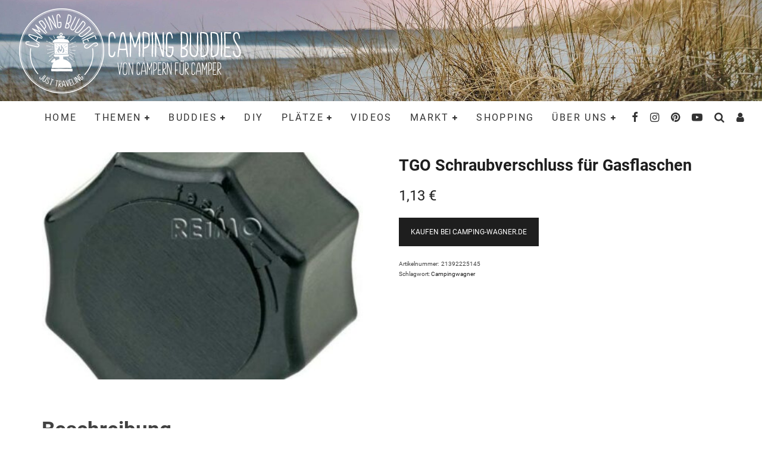

--- FILE ---
content_type: text/html; charset=UTF-8
request_url: https://www.campingbuddies.de/produkt/tgo-schraubverschluss-fuer-gasflaschen/
body_size: 37043
content:
<!DOCTYPE html>
<html lang="de">
<head>
	<meta charset="UTF-8">
			<meta name="viewport" content="width=device-width, height=device-height, initial-scale=1.0, minimum-scale=1.0">
	
	<link rel="profile" href="http://gmpg.org/xfn/11">
	<meta name='robots' content='index, follow, max-image-preview:large, max-snippet:-1, max-video-preview:-1' />
	<style>img:is([sizes="auto" i], [sizes^="auto," i]) { contain-intrinsic-size: 3000px 1500px }</style>
	<script type="text/javascript">
/* <![CDATA[ */
window.koko_analytics = {"url":"https:\/\/www.campingbuddies.de\/koko-analytics-collect.php","site_url":"https:\/\/www.campingbuddies.de","post_id":783805,"path":"\/produkt\/tgo-schraubverschluss-fuer-gasflaschen\/","method":"fingerprint","use_cookie":false};
/* ]]> */
</script>

	<!-- This site is optimized with the Yoast SEO plugin v26.3 - https://yoast.com/wordpress/plugins/seo/ -->
	<title>TGO Schraubverschluss für Gasflaschen</title>
	<link rel="canonical" href="https://www.campingbuddies.de/produkt/tgo-schraubverschluss-fuer-gasflaschen/" />
	<meta property="og:locale" content="de_DE" />
	<meta property="og:type" content="article" />
	<meta property="og:title" content="TGO Schraubverschluss für Gasflaschen" />
	<meta property="og:description" content="Für Gasflaschen." />
	<meta property="og:url" content="https://www.campingbuddies.de/produkt/tgo-schraubverschluss-fuer-gasflaschen/" />
	<meta property="og:site_name" content="CampingBuddies - Von Campern für Camper" />
	<meta property="article:modified_time" content="2025-08-20T11:56:35+00:00" />
	<meta property="og:image" content="https://www.campingbuddies.de/wp-content/uploads/2024/01/33666_0.jpg" />
	<meta property="og:image:width" content="557" />
	<meta property="og:image:height" content="577" />
	<meta property="og:image:type" content="image/jpeg" />
	<meta name="twitter:card" content="summary_large_image" />
	<script type="application/ld+json" class="yoast-schema-graph">{"@context":"https://schema.org","@graph":[{"@type":"WebPage","@id":"https://www.campingbuddies.de/produkt/tgo-schraubverschluss-fuer-gasflaschen/","url":"https://www.campingbuddies.de/produkt/tgo-schraubverschluss-fuer-gasflaschen/","name":"TGO Schraubverschluss für Gasflaschen","isPartOf":{"@id":"https://www.campingbuddies.de/#website"},"primaryImageOfPage":{"@id":"https://www.campingbuddies.de/produkt/tgo-schraubverschluss-fuer-gasflaschen/#primaryimage"},"image":{"@id":"https://www.campingbuddies.de/produkt/tgo-schraubverschluss-fuer-gasflaschen/#primaryimage"},"thumbnailUrl":"https://www.campingbuddies.de/wp-content/uploads/2024/01/33666_0.jpg","datePublished":"2025-08-20T11:56:34+00:00","dateModified":"2025-08-20T11:56:35+00:00","breadcrumb":{"@id":"https://www.campingbuddies.de/produkt/tgo-schraubverschluss-fuer-gasflaschen/#breadcrumb"},"inLanguage":"de","potentialAction":[{"@type":"ReadAction","target":["https://www.campingbuddies.de/produkt/tgo-schraubverschluss-fuer-gasflaschen/"]}]},{"@type":"ImageObject","inLanguage":"de","@id":"https://www.campingbuddies.de/produkt/tgo-schraubverschluss-fuer-gasflaschen/#primaryimage","url":"https://www.campingbuddies.de/wp-content/uploads/2024/01/33666_0.jpg","contentUrl":"https://www.campingbuddies.de/wp-content/uploads/2024/01/33666_0.jpg","width":557,"height":577,"caption":"Für Gasflaschen."},{"@type":"BreadcrumbList","@id":"https://www.campingbuddies.de/produkt/tgo-schraubverschluss-fuer-gasflaschen/#breadcrumb","itemListElement":[{"@type":"ListItem","position":1,"name":"Startseite","item":"https://www.campingbuddies.de/"},{"@type":"ListItem","position":2,"name":"Shopping","item":"https://www.campingbuddies.de/shopping/"},{"@type":"ListItem","position":3,"name":"TGO Schraubverschluss für Gasflaschen"}]},{"@type":"WebSite","@id":"https://www.campingbuddies.de/#website","url":"https://www.campingbuddies.de/","name":"CampingBuddies - Von Campern für Camper","description":"News, Stories, Tests und Erfahrungsberichte","publisher":{"@id":"https://www.campingbuddies.de/#organization"},"potentialAction":[{"@type":"SearchAction","target":{"@type":"EntryPoint","urlTemplate":"https://www.campingbuddies.de/?s={search_term_string}"},"query-input":{"@type":"PropertyValueSpecification","valueRequired":true,"valueName":"search_term_string"}}],"inLanguage":"de"},{"@type":"Organization","@id":"https://www.campingbuddies.de/#organization","name":"CampingBuddies","url":"https://www.campingbuddies.de/","logo":{"@type":"ImageObject","inLanguage":"de","@id":"https://www.campingbuddies.de/#/schema/logo/image/","url":"https://www.campingbuddies.de/wp-content/uploads/2020/02/Sticker-Logo.png","contentUrl":"https://www.campingbuddies.de/wp-content/uploads/2020/02/Sticker-Logo.png","width":960,"height":960,"caption":"CampingBuddies"},"image":{"@id":"https://www.campingbuddies.de/#/schema/logo/image/"}}]}</script>
	<!-- / Yoast SEO plugin. -->


<link rel="alternate" type="application/rss+xml" title="CampingBuddies - Von Campern für Camper &raquo; Feed" href="https://www.campingbuddies.de/feed/" />
<link rel="alternate" type="application/rss+xml" title="CampingBuddies - Von Campern für Camper &raquo; Kommentar-Feed" href="https://www.campingbuddies.de/comments/feed/" />
<script consent-skip-blocker="1" data-skip-lazy-load="js-extra"  data-cfasync="false">
(function(w,d){w[d]=w[d]||[];w.gtag=function(){w[d].push(arguments)}})(window,"dataLayer");
</script><script consent-skip-blocker="1" data-skip-lazy-load="js-extra"  data-cfasync="false">window.gtag && (()=>{gtag('set', 'url_passthrough', false);
gtag('set', 'ads_data_redaction', true);
for (const d of [{"ad_storage":"denied","ad_user_data":"denied","ad_personalization":"denied","analytics_storage":"denied","functionality_storage":"denied","personalization_storage":"denied","security_storage":"denied","wait_for_update":1000}]) {
	gtag('consent', 'default', d);
}})()</script><style>[consent-id]:not(.rcb-content-blocker):not([consent-transaction-complete]):not([consent-visual-use-parent^="children:"]):not([consent-confirm]){opacity:0!important;}
.rcb-content-blocker+.rcb-content-blocker-children-fallback~*{display:none!important;}</style><link rel="preload" href="https://www.campingbuddies.de/wp-content/bc187a8ec099c2cf544fbb5ef5bf9a61/dist/2013213916.js?ver=d0a9e67d7481025d345fb9f698655441" as="script" />
<link rel="preload" href="https://www.campingbuddies.de/wp-content/bc187a8ec099c2cf544fbb5ef5bf9a61/dist/1648861015.js?ver=4041f7cb8df7e5e0d8e60e8e90b426ae" as="script" />
<link rel="alternate" type="application/rss+xml" title="CampingBuddies - Von Campern für Camper &raquo; TGO Schraubverschluss für Gasflaschen-Kommentar-Feed" href="https://www.campingbuddies.de/produkt/tgo-schraubverschluss-fuer-gasflaschen/feed/" />
<script data-cfasync="false" type="text/javascript" defer src="https://www.campingbuddies.de/wp-content/bc187a8ec099c2cf544fbb5ef5bf9a61/dist/2013213916.js?ver=d0a9e67d7481025d345fb9f698655441" id="real-cookie-banner-pro-vendor-real-cookie-banner-pro-banner-js"></script>
<script type="application/json" data-skip-lazy-load="js-extra" data-skip-moving="true" data-no-defer nitro-exclude data-alt-type="application/ld+json" data-dont-merge data-wpmeteor-nooptimize="true" data-cfasync="false" id="aed274f88b8d5580f98e4adae71de334e1-js-extra">{"slug":"real-cookie-banner-pro","textDomain":"real-cookie-banner","version":"5.2.5","restUrl":"https:\/\/www.campingbuddies.de\/wp-json\/real-cookie-banner\/v1\/","restNamespace":"real-cookie-banner\/v1","restPathObfuscateOffset":"5c0c88ac153c8bd8","restRoot":"https:\/\/www.campingbuddies.de\/wp-json\/","restQuery":{"_v":"5.2.5","_locale":"user"},"restNonce":"0c39ea30cf","restRecreateNonceEndpoint":"https:\/\/www.campingbuddies.de\/wp-admin\/admin-ajax.php?action=rest-nonce","publicUrl":"https:\/\/www.campingbuddies.de\/wp-content\/plugins\/real-cookie-banner-pro\/public\/","chunkFolder":"dist","chunksLanguageFolder":"https:\/\/www.campingbuddies.de\/wp-content\/languages\/mo-cache\/real-cookie-banner-pro\/","chunks":{"chunk-config-tab-blocker.lite.js":["de_DE-83d48f038e1cf6148175589160cda67e","de_DE-e5c2f3318cd06f18a058318f5795a54b","de_DE-76129424d1eb6744d17357561a128725","de_DE-d3d8ada331df664d13fa407b77bc690b"],"chunk-config-tab-blocker.pro.js":["de_DE-ddf5ae983675e7b6eec2afc2d53654a2","de_DE-487d95eea292aab22c80aa3ae9be41f0","de_DE-ab0e642081d4d0d660276c9cebfe9f5d","de_DE-0f5f6074a855fa677e6086b82145bd50"],"chunk-config-tab-consent.lite.js":["de_DE-3823d7521a3fc2857511061e0d660408"],"chunk-config-tab-consent.pro.js":["de_DE-9cb9ecf8c1e8ce14036b5f3a5e19f098"],"chunk-config-tab-cookies.lite.js":["de_DE-1a51b37d0ef409906245c7ed80d76040","de_DE-e5c2f3318cd06f18a058318f5795a54b","de_DE-76129424d1eb6744d17357561a128725"],"chunk-config-tab-cookies.pro.js":["de_DE-572ee75deed92e7a74abba4b86604687","de_DE-487d95eea292aab22c80aa3ae9be41f0","de_DE-ab0e642081d4d0d660276c9cebfe9f5d"],"chunk-config-tab-dashboard.lite.js":["de_DE-f843c51245ecd2b389746275b3da66b6"],"chunk-config-tab-dashboard.pro.js":["de_DE-ae5ae8f925f0409361cfe395645ac077"],"chunk-config-tab-import.lite.js":["de_DE-66df94240f04843e5a208823e466a850"],"chunk-config-tab-import.pro.js":["de_DE-e5fee6b51986d4ff7a051d6f6a7b076a"],"chunk-config-tab-licensing.lite.js":["de_DE-e01f803e4093b19d6787901b9591b5a6"],"chunk-config-tab-licensing.pro.js":["de_DE-4918ea9704f47c2055904e4104d4ffba"],"chunk-config-tab-scanner.lite.js":["de_DE-b10b39f1099ef599835c729334e38429"],"chunk-config-tab-scanner.pro.js":["de_DE-752a1502ab4f0bebfa2ad50c68ef571f"],"chunk-config-tab-settings.lite.js":["de_DE-37978e0b06b4eb18b16164a2d9c93a2c"],"chunk-config-tab-settings.pro.js":["de_DE-e59d3dcc762e276255c8989fbd1f80e3"],"chunk-config-tab-tcf.lite.js":["de_DE-4f658bdbf0aa370053460bc9e3cd1f69","de_DE-e5c2f3318cd06f18a058318f5795a54b","de_DE-d3d8ada331df664d13fa407b77bc690b"],"chunk-config-tab-tcf.pro.js":["de_DE-e1e83d5b8a28f1f91f63b9de2a8b181a","de_DE-487d95eea292aab22c80aa3ae9be41f0","de_DE-0f5f6074a855fa677e6086b82145bd50"]},"others":{"customizeValuesBanner":"{\"layout\":{\"type\":\"dialog\",\"maxHeightEnabled\":false,\"maxHeight\":740,\"dialogMaxWidth\":510,\"dialogPosition\":\"middleCenter\",\"dialogMargin\":[0,0,0,0],\"bannerPosition\":\"bottom\",\"bannerMaxWidth\":1024,\"dialogBorderRadius\":3,\"borderRadius\":5,\"animationIn\":\"none\",\"animationInDuration\":1000,\"animationInOnlyMobile\":false,\"animationOut\":\"none\",\"animationOutDuration\":500,\"animationOutOnlyMobile\":false,\"overlay\":true,\"overlayBg\":\"#000000\",\"overlayBgAlpha\":38,\"overlayBlur\":2},\"decision\":{\"acceptAll\":\"button\",\"acceptEssentials\":\"hide\",\"showCloseIcon\":false,\"acceptIndividual\":\"button\",\"buttonOrder\":\"all,essential,save,individual\",\"showGroups\":true,\"groupsFirstView\":false,\"saveButton\":\"always\"},\"design\":{\"bg\":\"#ffffff\",\"textAlign\":\"center\",\"linkTextDecoration\":\"underline\",\"borderWidth\":0,\"borderColor\":\"#ffffff\",\"fontSize\":13,\"fontColor\":\"#2b2b2b\",\"fontInheritFamily\":true,\"fontFamily\":\"Arial, Helvetica, sans-serif\",\"fontWeight\":\"normal\",\"boxShadowEnabled\":true,\"boxShadowOffsetX\":0,\"boxShadowOffsetY\":5,\"boxShadowBlurRadius\":13,\"boxShadowSpreadRadius\":0,\"boxShadowColor\":\"#000000\",\"boxShadowColorAlpha\":20},\"headerDesign\":{\"inheritBg\":true,\"bg\":\"#f4f4f4\",\"inheritTextAlign\":true,\"textAlign\":\"center\",\"padding\":[17,20,15,20],\"logo\":\"https:\\\/\\\/www.campingbuddies.de\\\/wp-content\\\/uploads\\\/2019\\\/09\\\/HP-Logo-CB.png\",\"logoRetina\":\"\",\"logoMaxHeight\":116,\"logoPosition\":\"left\",\"logoMargin\":[5,15,5,15],\"fontSize\":28,\"fontColor\":\"#2b2b2b\",\"fontInheritFamily\":false,\"fontFamily\":\"\\\"Comic Sans MS\\\", cursive, sans-serif\",\"fontWeight\":\"normal\",\"borderWidth\":1,\"borderColor\":\"#efefef\",\"logoFitDim\":[116,116]},\"bodyDesign\":{\"padding\":[15,20,10,20],\"descriptionInheritFontSize\":true,\"descriptionFontSize\":13,\"dottedGroupsInheritFontSize\":true,\"dottedGroupsFontSize\":13,\"dottedGroupsBulletColor\":\"#15779b\",\"teachingsInheritTextAlign\":true,\"teachingsTextAlign\":\"center\",\"teachingsSeparatorActive\":true,\"teachingsSeparatorWidth\":50,\"teachingsSeparatorHeight\":1,\"teachingsSeparatorColor\":\"#15779b\",\"teachingsInheritFontSize\":false,\"teachingsFontSize\":12,\"teachingsInheritFontColor\":false,\"teachingsFontColor\":\"#7c7c7c\",\"accordionMargin\":[10,0,5,0],\"accordionPadding\":[5,10,5,10],\"accordionArrowType\":\"outlined\",\"accordionArrowColor\":\"#15779b\",\"accordionBg\":\"#ffffff\",\"accordionActiveBg\":\"#f9f9f9\",\"accordionHoverBg\":\"#efefef\",\"accordionBorderWidth\":1,\"accordionBorderColor\":\"#efefef\",\"accordionTitleFontSize\":12,\"accordionTitleFontColor\":\"#2b2b2b\",\"accordionTitleFontWeight\":\"normal\",\"accordionDescriptionMargin\":[5,0,0,0],\"accordionDescriptionFontSize\":12,\"accordionDescriptionFontColor\":\"#828282\",\"accordionDescriptionFontWeight\":\"normal\",\"acceptAllOneRowLayout\":false,\"acceptAllPadding\":[10,10,10,10],\"acceptAllBg\":\"#1e73be\",\"acceptAllTextAlign\":\"center\",\"acceptAllFontSize\":18,\"acceptAllFontColor\":\"#ffffff\",\"acceptAllFontWeight\":\"normal\",\"acceptAllBorderWidth\":0,\"acceptAllBorderColor\":\"#000000\",\"acceptAllHoverBg\":\"#11607d\",\"acceptAllHoverFontColor\":\"#ffffff\",\"acceptAllHoverBorderColor\":\"#000000\",\"acceptEssentialsUseAcceptAll\":false,\"acceptEssentialsButtonType\":\"\",\"acceptEssentialsPadding\":[10,10,10,10],\"acceptEssentialsBg\":\"#1e73be\",\"acceptEssentialsTextAlign\":\"center\",\"acceptEssentialsFontSize\":16,\"acceptEssentialsFontColor\":\"#ffffff\",\"acceptEssentialsFontWeight\":\"normal\",\"acceptEssentialsBorderWidth\":0,\"acceptEssentialsBorderColor\":\"#000000\",\"acceptEssentialsHoverBg\":\"#e8e8e8\",\"acceptEssentialsHoverFontColor\":\"#000000\",\"acceptEssentialsHoverBorderColor\":\"#000000\",\"acceptIndividualPadding\":[0,5,0,5],\"acceptIndividualBg\":\"#1e73be\",\"acceptIndividualTextAlign\":\"center\",\"acceptIndividualFontSize\":18,\"acceptIndividualFontColor\":\"#ffffff\",\"acceptIndividualFontWeight\":\"normal\",\"acceptIndividualBorderWidth\":9,\"acceptIndividualBorderColor\":\"#1e73be\",\"acceptIndividualHoverBg\":\"#11607d\",\"acceptIndividualHoverFontColor\":\"#ffffff\",\"acceptIndividualHoverBorderColor\":\"#11607d\"},\"footerDesign\":{\"poweredByLink\":true,\"inheritBg\":false,\"bg\":\"#fcfcfc\",\"inheritTextAlign\":true,\"textAlign\":\"center\",\"padding\":[10,20,15,20],\"fontSize\":14,\"fontColor\":\"#7c7c7c\",\"fontInheritFamily\":true,\"fontFamily\":\"Arial, Helvetica, sans-serif\",\"fontWeight\":\"normal\",\"hoverFontColor\":\"#2b2b2b\",\"borderWidth\":1,\"borderColor\":\"#efefef\",\"languageSwitcher\":\"flags\"},\"texts\":{\"headline\":\"Wir lieben Cookies :-) \",\"description\":\"<span style=\\\"font-family: 'comic sans ms', sans-serif\\\"><strong>Unterst\\u00fctze uns, hilf uns besser zu werden und klicke auf \\\"Alle akzeptieren\\\", denn nur so k\\u00f6nnen wir euren Besuch analysieren und unseren Inhalt immer besser an eure W\\u00fcnsche anpassen!<\\\/strong><br \\\/><br \\\/>Darum: Wir verwenden Cookies und \\u00e4hnliche Technologien auf unserer Website und verarbeiten personenbezogene Daten \\u00fcber dich. Wir teilen diese Daten auch mit Dritten. Die Datenverarbeitung kann nur mit deiner Einwilligung erfolgen, Deine Einwilligung kannst du in der Datenschutzerkl\\u00e4rung zu einem sp\\u00e4teren Zeitpunkt \\u00e4ndern oder widerrufen.<\\\/span>\",\"acceptAll\":\"Alle akzeptieren\",\"acceptEssentials\":\"Seite eingeschr\\u00e4nkt nutzen\",\"acceptIndividual\":\"Einstellungen oder ablehnen \",\"poweredBy\":\"1\",\"dataProcessingInUnsafeCountries\":\"Einige Dienste verarbeiten personenbezogene Daten in unsicheren Drittl\\u00e4ndern. Indem du in die Nutzung dieser Services einwilligst, erkl\\u00e4rst du dich auch mit der Verarbeitung deiner Daten in diesen unsicheren Drittl\\u00e4ndern gem\\u00e4\\u00df {{legalBasis}} einverstanden. Dies birgt das Risiko, dass deine Daten von Beh\\u00f6rden zu Kontroll- und \\u00dcberwachungszwecken verarbeitet werden, m\\u00f6glicherweise ohne die M\\u00f6glichkeit eines Rechtsbehelfs.\",\"ageNoticeBanner\":\"<span style=\\\"font-family: 'comic sans ms', sans-serif\\\">Du bist unter {{minAge}} Jahre alt? Dann kannst du nicht in optionale Services einwilligen. Du kannst deine Eltern oder Erziehungsberechtigten bitten, mit dir in diese Services einzuwilligen.<\\\/span>\",\"ageNoticeBlocker\":\"<span style=\\\"font-family: 'comic sans ms', sans-serif\\\">Du bist unter {{minAge}} Jahre alt? Leider darfst du diesem Service nicht selbst zustimmen, um diese Inhalte zu sehen. Bitte deine Eltern oder Erziehungsberechtigten, dem Service mit dir zuzustimmen!<\\\/span>\",\"listServicesNotice\":\"Wenn du alle Services akzeptierst, erlaubst du, dass {{services}} geladen werden. Diese sind nach ihrem Zweck in Gruppen {{serviceGroups}} unterteilt (Zugeh\\u00f6rigkeit durch hochgestellte Zahlen gekennzeichnet).\",\"listServicesLegitimateInterestNotice\":\"Au\\u00dferdem werden die {{services}} auf der Grundlage eines berechtigten Interesses geladen.\",\"tcfStacksCustomName\":\"Services mit verschiedenen Zwecken au\\u00dferhalb des TCF-Standards\",\"tcfStacksCustomDescription\":\"Services, die Einwilligungen nicht \\u00fcber den TCF-Standard, sondern \\u00fcber andere Technologien teilen. Diese werden nach ihrem Zweck in mehrere Gruppen unterteilt. Einige davon werden aufgrund eines berechtigten Interesses genutzt (z.B. Gefahrenabwehr), andere werden nur mit deiner Einwilligung genutzt. Details zu den einzelnen Gruppen und Zwecken der Services findest du in den individuellen Privatsph\\u00e4re-Einstellungen.\",\"consentForwardingExternalHosts\":\"Deine Einwilligung gilt auch auf {{websites}}.\",\"blockerHeadline\":\"{{name}} aufgrund von Privatsph\\u00e4re-Einstellungen blockiert\",\"blockerLinkShowMissing\":\"Zeige alle Services, denen du noch zustimmen musst\",\"blockerLoadButton\":\"Erforderliche Services akzeptieren und Inhalte laden\",\"blockerAcceptInfo\":\"<span style=\\\"font-family: 'comic sans ms', sans-serif\\\">Wenn du die blockierten Inhalte l\\u00e4dst, werden deine Datenschutzeinstellungen angepasst. Inhalte aus diesem Service werden in Zukunft nicht mehr blockiert. Du hast das Recht, deine Entscheidung jederzeit zu widerrufen oder zu \\u00e4ndern.<\\\/span>\",\"stickyHistory\":\"Historie der Privatsph\\u00e4re-Einstellungen\",\"stickyRevoke\":\"Einwilligungen widerrufen\",\"stickyRevokeSuccessMessage\":\"Du hast die Einwilligung f\\u00fcr Services mit dessen Cookies und Verarbeitung personenbezogener Daten erfolgreich widerrufen. Die Seite wird jetzt neu geladen!\",\"stickyChange\":\"Privatsph\\u00e4re-Einstellungen \\u00e4ndern\"},\"individualLayout\":{\"inheritDialogMaxWidth\":false,\"dialogMaxWidth\":970,\"inheritBannerMaxWidth\":true,\"bannerMaxWidth\":1980,\"descriptionTextAlign\":\"left\"},\"group\":{\"checkboxBg\":\"#f0f0f0\",\"checkboxBorderWidth\":1,\"checkboxBorderColor\":\"#d2d2d2\",\"checkboxActiveColor\":\"#ffffff\",\"checkboxActiveBg\":\"#15779b\",\"checkboxActiveBorderColor\":\"#11607d\",\"groupInheritBg\":true,\"groupBg\":\"#f4f4f4\",\"groupPadding\":[15,15,15,15],\"groupSpacing\":10,\"groupBorderRadius\":5,\"groupBorderWidth\":1,\"groupBorderColor\":\"#f4f4f4\",\"headlineFontSize\":16,\"headlineFontWeight\":\"normal\",\"headlineFontColor\":\"#2b2b2b\",\"descriptionFontSize\":14,\"descriptionFontColor\":\"#7c7c7c\",\"linkColor\":\"#7c7c7c\",\"linkHoverColor\":\"#2b2b2b\",\"detailsHideLessRelevant\":true},\"saveButton\":{\"useAcceptAll\":false,\"type\":\"button\",\"padding\":[10,10,10,10],\"bg\":\"#efefef\",\"textAlign\":\"center\",\"fontSize\":16,\"fontColor\":\"#0a0a0a\",\"fontWeight\":\"normal\",\"borderWidth\":0,\"borderColor\":\"#000000\",\"hoverBg\":\"#e8e8e8\",\"hoverFontColor\":\"#000000\",\"hoverBorderColor\":\"#000000\"},\"individualTexts\":{\"headline\":\"Individuelle Privatsph\\u00e4re-Einstellungen\",\"description\":\"Wir verwenden Cookies und \\u00e4hnliche Technologien auf unserer Website und verarbeiten personenbezogene Daten (z.B. deine IP-Adresse) \\u00fcber dich. Wir teilen diese Daten auch mit Dritten. Die Datenverarbeitung kann mit deiner Einwilligung oder auf der Grundlage eines berechtigten Interesses erfolgen, dem du widersprechen kannst. Du hast das Recht, nur in essenzielle Services einzuwilligen und deine Einwilligung zu einem sp\\u00e4teren Zeitpunkt in der Datenschutzerkl\\u00e4rung zu \\u00e4ndern oder zu widerrufen. Nachfolgend findest du eine \\u00dcbersicht \\u00fcber alle Services, die von dieser Website genutzt werden. Du kannst detaillierte Informationen zu jedem Service einsehen und diesen einzeln zustimmen oder von deinem Widerspruchsrecht Gebrauch machen.\",\"save\":\"Individuelle Auswahlen speichern\",\"showMore\":\"Service-Informationen anzeigen\",\"hideMore\":\"Service-Informationen ausblenden\",\"postamble\":\"\"},\"mobile\":{\"enabled\":true,\"maxHeight\":400,\"hideHeader\":false,\"alignment\":\"bottom\",\"scalePercent\":90,\"scalePercentVertical\":-50},\"sticky\":{\"enabled\":false,\"animationsEnabled\":true,\"alignment\":\"left\",\"bubbleBorderRadius\":50,\"icon\":\"fingerprint\",\"iconCustom\":\"\",\"iconCustomRetina\":\"\",\"iconSize\":30,\"iconColor\":\"#ffffff\",\"bubbleMargin\":[10,20,20,20],\"bubblePadding\":15,\"bubbleBg\":\"#15779b\",\"bubbleBorderWidth\":0,\"bubbleBorderColor\":\"#10556f\",\"boxShadowEnabled\":true,\"boxShadowOffsetX\":0,\"boxShadowOffsetY\":2,\"boxShadowBlurRadius\":5,\"boxShadowSpreadRadius\":1,\"boxShadowColor\":\"#105b77\",\"boxShadowColorAlpha\":40,\"bubbleHoverBg\":\"#ffffff\",\"bubbleHoverBorderColor\":\"#000000\",\"hoverIconColor\":\"#000000\",\"hoverIconCustom\":\"\",\"hoverIconCustomRetina\":\"\",\"menuFontSize\":16,\"menuBorderRadius\":5,\"menuItemSpacing\":10,\"menuItemPadding\":[5,10,5,10]},\"customCss\":{\"css\":\"\",\"antiAdBlocker\":\"y\"}}","isPro":true,"showProHints":false,"proUrl":"https:\/\/devowl.io\/de\/go\/real-cookie-banner?source=rcb-lite","showLiteNotice":false,"frontend":{"groups":"[{\"id\":469,\"name\":\"Essenziell\",\"slug\":\"essenziell\",\"description\":\"Essenzielle Services sind f\\u00fcr die grundlegende Funktionalit\\u00e4t der Website erforderlich. Sie enthalten nur technisch notwendige Services. Diesen Services kann nicht widersprochen werden.\",\"isEssential\":true,\"isDefault\":true,\"items\":[{\"id\":3800,\"name\":\"Real Cookie Banner\",\"purpose\":\"Real Cookie Banner bittet Website-Besucher um die Einwilligung zum Setzen von Cookies und zur Verarbeitung personenbezogener Daten. Dazu wird jedem Website-Besucher eine UUID (pseudonyme Identifikation des Nutzers) zugewiesen, die bis zum Ablauf des Cookies zur Speicherung der Einwilligung g\\u00fcltig ist. Cookies werden dazu verwendet, um zu testen, ob Cookies gesetzt werden k\\u00f6nnen, um Referenz auf die dokumentierte Einwilligung zu speichern, um zu speichern, in welche Services aus welchen Service-Gruppen der Besucher eingewilligt hat, und, falls Einwilligung nach dem Transparency & Consent Framework (TCF) eingeholt werden, um die Einwilligungen in TCF Partner, Zwecke, besondere Zwecke, Funktionen und besondere Funktionen zu speichern. Im Rahmen der Darlegungspflicht nach DSGVO wird die erhobene Einwilligung vollumf\\u00e4nglich dokumentiert. Dazu z\\u00e4hlt neben den Services und Service-Gruppen, in welche der Besucher eingewilligt hat, und falls Einwilligung nach dem TCF Standard eingeholt werden, in welche TCF Partner, Zwecke und Funktionen der Besucher eingewilligt hat, alle Einstellungen des Cookie Banners zum Zeitpunkt der Einwilligung als auch die technischen Umst\\u00e4nde (z.B. Gr\\u00f6\\u00dfe des Sichtbereichs bei der Einwilligung) und die Nutzerinteraktionen (z.B. Klick auf Buttons), die zur Einwilligung gef\\u00fchrt haben. Die Einwilligung wird pro Sprache einmal erhoben.\",\"providerContact\":{\"phone\":\"\",\"email\":\"\",\"link\":\"\"},\"isProviderCurrentWebsite\":true,\"provider\":\"CampingBuddies\",\"uniqueName\":\"real-cookie-banner\",\"isEmbeddingOnlyExternalResources\":false,\"legalBasis\":\"legal-requirement\",\"dataProcessingInCountries\":[],\"dataProcessingInCountriesSpecialTreatments\":[],\"technicalDefinitions\":[{\"type\":\"http\",\"name\":\"real_cookie_banner*\",\"host\":\".campingbuddies.de\",\"duration\":365,\"durationUnit\":\"d\",\"isSessionDuration\":false,\"purpose\":\"Eindeutiger Identifikator f\\u00fcr die Einwilligung, aber nicht f\\u00fcr den Website-Besucher. Revisionshash f\\u00fcr die Einstellungen des Cookie-Banners (Texte, Farben, Funktionen, Servicegruppen, Dienste, Content Blocker usw.). IDs f\\u00fcr eingewilligte Services und Service-Gruppen.\"},{\"type\":\"http\",\"name\":\"real_cookie_banner*-tcf\",\"host\":\".campingbuddies.de\",\"duration\":365,\"durationUnit\":\"d\",\"isSessionDuration\":false,\"purpose\":\"Im Rahmen von TCF gesammelte Einwilligungen, die im TC-String-Format gespeichert werden, einschlie\\u00dflich TCF-Vendoren, -Zwecke, -Sonderzwecke, -Funktionen und -Sonderfunktionen.\"},{\"type\":\"http\",\"name\":\"real_cookie_banner*-gcm\",\"host\":\".campingbuddies.de\",\"duration\":365,\"durationUnit\":\"d\",\"isSessionDuration\":false,\"purpose\":\"Die im Google Consent Mode gesammelten Einwilligungen in die verschiedenen Einwilligungstypen (Zwecke) werden f\\u00fcr alle mit dem Google Consent Mode kompatiblen Services gespeichert.\"},{\"type\":\"http\",\"name\":\"real_cookie_banner-test\",\"host\":\".campingbuddies.de\",\"duration\":365,\"durationUnit\":\"d\",\"isSessionDuration\":false,\"purpose\":\"Cookie, der gesetzt wurde, um die Funktionalit\\u00e4t von HTTP-Cookies zu testen. Wird sofort nach dem Test gel\\u00f6scht.\"},{\"type\":\"local\",\"name\":\"real_cookie_banner*\",\"host\":\"https:\\\/\\\/www.campingbuddies.de\",\"duration\":1,\"durationUnit\":\"d\",\"isSessionDuration\":false,\"purpose\":\"Eindeutiger Identifikator f\\u00fcr die Einwilligung, aber nicht f\\u00fcr den Website-Besucher. Revisionshash f\\u00fcr die Einstellungen des Cookie-Banners (Texte, Farben, Funktionen, Service-Gruppen, Services, Content Blocker usw.). IDs f\\u00fcr eingewilligte Services und Service-Gruppen. Wird nur solange gespeichert, bis die Einwilligung auf dem Website-Server dokumentiert ist.\"},{\"type\":\"local\",\"name\":\"real_cookie_banner*-tcf\",\"host\":\"https:\\\/\\\/www.campingbuddies.de\",\"duration\":1,\"durationUnit\":\"d\",\"isSessionDuration\":false,\"purpose\":\"Im Rahmen von TCF gesammelte Einwilligungen werden im TC-String-Format gespeichert, einschlie\\u00dflich TCF Vendoren, Zwecke, besondere Zwecke, Funktionen und besondere Funktionen. Wird nur solange gespeichert, bis die Einwilligung auf dem Website-Server dokumentiert ist.\"},{\"type\":\"local\",\"name\":\"real_cookie_banner*-gcm\",\"host\":\"https:\\\/\\\/www.campingbuddies.de\",\"duration\":1,\"durationUnit\":\"d\",\"isSessionDuration\":false,\"purpose\":\"Im Rahmen des Google Consent Mode erfasste Einwilligungen werden f\\u00fcr alle mit dem Google Consent Mode kompatiblen Services in Einwilligungstypen (Zwecke) gespeichert. Wird nur solange gespeichert, bis die Einwilligung auf dem Website-Server dokumentiert ist.\"},{\"type\":\"local\",\"name\":\"real_cookie_banner-consent-queue*\",\"host\":\"https:\\\/\\\/www.campingbuddies.de\",\"duration\":1,\"durationUnit\":\"d\",\"isSessionDuration\":false,\"purpose\":\"Lokale Zwischenspeicherung (Caching) der Auswahl im Cookie-Banner, bis der Server die Einwilligung dokumentiert; Dokumentation periodisch oder bei Seitenwechseln versucht, wenn der Server nicht verf\\u00fcgbar oder \\u00fcberlastet ist.\"}],\"codeDynamics\":[],\"providerPrivacyPolicyUrl\":\"https:\\\/\\\/www.campingbuddies.de\\\/datenschutzerklaerung\\\/\",\"providerLegalNoticeUrl\":\"\",\"tagManagerOptInEventName\":\"\",\"tagManagerOptOutEventName\":\"\",\"googleConsentModeConsentTypes\":[],\"executePriority\":10,\"codeOptIn\":\"\",\"executeCodeOptInWhenNoTagManagerConsentIsGiven\":false,\"codeOptOut\":\"\",\"executeCodeOptOutWhenNoTagManagerConsentIsGiven\":false,\"deleteTechnicalDefinitionsAfterOptOut\":false,\"codeOnPageLoad\":\"\",\"presetId\":\"real-cookie-banner\"}]},{\"id\":470,\"name\":\"Funktional\",\"slug\":\"funktional\",\"description\":\"Funktionale Services sind notwendig, um \\u00fcber die wesentliche Funktionalit\\u00e4t der Website hinausgehende Features wie h\\u00fcbschere Schriftarten, Videowiedergabe oder interaktive Web 2.0-Features bereitzustellen. Inhalte von z.B. Video- und Social Media-Plattformen sind standardm\\u00e4\\u00dfig gesperrt und k\\u00f6nnen zugestimmt werden. Wenn dem Service zugestimmt wird, werden diese Inhalte automatisch ohne weitere manuelle Einwilligung geladen.\",\"isEssential\":false,\"isDefault\":true,\"items\":[{\"id\":3804,\"name\":\"YouTube\",\"purpose\":\"YouTube erm\\u00f6glicht die direkte Einbettung von auf youtube.com ver\\u00f6ffentlichten Inhalten in Websites. Die Cookies werden verwendet, um besuchte Websites und detaillierte Statistiken \\u00fcber das Nutzerverhalten zu sammeln. Diese Daten k\\u00f6nnen mit den Daten der auf youtube.com und google.com angemeldeten Nutzer verkn\\u00fcpft werden.\",\"providerContact\":{\"phone\":\"\",\"email\":\"\",\"link\":\"\"},\"isProviderCurrentWebsite\":false,\"provider\":\"Google Ireland Limited\",\"uniqueName\":\"youtube\",\"isEmbeddingOnlyExternalResources\":false,\"legalBasis\":\"consent\",\"dataProcessingInCountries\":[\"US\"],\"dataProcessingInCountriesSpecialTreatments\":[],\"technicalDefinitions\":[{\"type\":\"http\",\"name\":\"SIDCC\",\"host\":\".youtube.com\",\"duration\":1,\"durationUnit\":\"y\",\"isSessionDuration\":false,\"purpose\":\"\"},{\"type\":\"http\",\"name\":\"__Secure-3PAPISID\",\"host\":\".youtube.com\",\"duration\":2,\"durationUnit\":\"y\",\"isSessionDuration\":false,\"purpose\":\"\"},{\"type\":\"http\",\"name\":\"__Secure-APISID\",\"host\":\".youtube.com\",\"duration\":1,\"durationUnit\":\"mo\",\"isSessionDuration\":false,\"purpose\":\"\"},{\"type\":\"http\",\"name\":\"__Secure-SSID\",\"host\":\".youtube.com\",\"duration\":1,\"durationUnit\":\"mo\",\"isSessionDuration\":false,\"purpose\":\"\"},{\"type\":\"http\",\"name\":\"__Secure-HSID\",\"host\":\".youtube.com\",\"duration\":1,\"durationUnit\":\"mo\",\"isSessionDuration\":false,\"purpose\":\"\"},{\"type\":\"http\",\"name\":\"APISID\",\"host\":\".youtube.com\",\"duration\":6,\"durationUnit\":\"mo\",\"isSessionDuration\":false,\"purpose\":\"\"},{\"type\":\"http\",\"name\":\"__Secure-3PSID\",\"host\":\".youtube.com\",\"duration\":6,\"durationUnit\":\"mo\",\"isSessionDuration\":false,\"purpose\":\"\"},{\"type\":\"http\",\"name\":\"SAPISID\",\"host\":\".youtube.com\",\"duration\":2,\"durationUnit\":\"y\",\"isSessionDuration\":false,\"purpose\":\"\"},{\"type\":\"http\",\"name\":\"HSID\",\"host\":\".youtube.com\",\"duration\":6,\"durationUnit\":\"mo\",\"isSessionDuration\":false,\"purpose\":\"\"},{\"type\":\"http\",\"name\":\"SSID\",\"host\":\".youtube.com\",\"duration\":2,\"durationUnit\":\"y\",\"isSessionDuration\":false,\"purpose\":\"\"},{\"type\":\"http\",\"name\":\"SID\",\"host\":\".youtube.com\",\"duration\":6,\"durationUnit\":\"mo\",\"isSessionDuration\":false,\"purpose\":\"\"},{\"type\":\"http\",\"name\":\"1P_JAR\",\"host\":\".youtube.com\",\"duration\":1,\"durationUnit\":\"mo\",\"isSessionDuration\":false,\"purpose\":\"\"},{\"type\":\"http\",\"name\":\"SEARCH_SAMESITE\",\"host\":\".youtube.com\",\"duration\":6,\"durationUnit\":\"mo\",\"isSessionDuration\":false,\"purpose\":\"\"},{\"type\":\"http\",\"name\":\"CONSENT\",\"host\":\".youtube.com\",\"duration\":6,\"durationUnit\":\"y\",\"isSessionDuration\":false,\"purpose\":\"\"},{\"type\":\"http\",\"name\":\"YSC\",\"host\":\".youtube.com\",\"duration\":0,\"durationUnit\":\"y\",\"isSessionDuration\":true,\"purpose\":\"\"},{\"type\":\"http\",\"name\":\"SIDCC\",\"host\":\".youtube.com\",\"duration\":6,\"durationUnit\":\"mo\",\"isSessionDuration\":false,\"purpose\":\"\"},{\"type\":\"http\",\"name\":\"LOGIN_INFO\",\"host\":\".youtube.com\",\"duration\":2,\"durationUnit\":\"y\",\"isSessionDuration\":false,\"purpose\":\"\"},{\"type\":\"http\",\"name\":\"HSID\",\"host\":\".youtube.com\",\"duration\":2,\"durationUnit\":\"y\",\"isSessionDuration\":false,\"purpose\":\"\"},{\"type\":\"http\",\"name\":\"VISITOR_INFO1_LIVE\",\"host\":\".youtube.com\",\"duration\":6,\"durationUnit\":\"mo\",\"isSessionDuration\":false,\"purpose\":\"\"},{\"type\":\"http\",\"name\":\"__Secure-3PAPISID\",\"host\":\".youtube.com\",\"duration\":6,\"durationUnit\":\"mo\",\"isSessionDuration\":false,\"purpose\":\"\"},{\"type\":\"http\",\"name\":\"CONSENT\",\"host\":\".youtube.com\",\"duration\":18,\"durationUnit\":\"y\",\"isSessionDuration\":false,\"purpose\":\"\"},{\"type\":\"http\",\"name\":\"SSID\",\"host\":\".youtube.com\",\"duration\":6,\"durationUnit\":\"mo\",\"isSessionDuration\":false,\"purpose\":\"\"},{\"type\":\"http\",\"name\":\"__Secure-SSID\",\"host\":\".youtube.com\",\"duration\":1,\"durationUnit\":\"mo\",\"isSessionDuration\":false,\"purpose\":\"\"},{\"type\":\"http\",\"name\":\"__Secure-APISID\",\"host\":\".youtube.com\",\"duration\":1,\"durationUnit\":\"mo\",\"isSessionDuration\":false,\"purpose\":\"\"},{\"type\":\"http\",\"name\":\"__Secure-HSID\",\"host\":\".youtube.com\",\"duration\":1,\"durationUnit\":\"mo\",\"isSessionDuration\":false,\"purpose\":\"\"},{\"type\":\"http\",\"name\":\"SAPISID\",\"host\":\".youtube.com\",\"duration\":6,\"durationUnit\":\"mo\",\"isSessionDuration\":false,\"purpose\":\"\"},{\"type\":\"http\",\"name\":\"APISID\",\"host\":\".youtube.com\",\"duration\":2,\"durationUnit\":\"y\",\"isSessionDuration\":false,\"purpose\":\"\"},{\"type\":\"http\",\"name\":\"__Secure-3PSID\",\"host\":\".youtube.com\",\"duration\":2,\"durationUnit\":\"y\",\"isSessionDuration\":false,\"purpose\":\"\"},{\"type\":\"http\",\"name\":\"PREF\",\"host\":\".youtube.com\",\"duration\":8,\"durationUnit\":\"mo\",\"isSessionDuration\":false,\"purpose\":\"\"},{\"type\":\"http\",\"name\":\"SID\",\"host\":\".youtube.com\",\"duration\":2,\"durationUnit\":\"y\",\"isSessionDuration\":false,\"purpose\":\"\"},{\"type\":\"http\",\"name\":\"s_gl\",\"host\":\".youtube.com\",\"duration\":0,\"durationUnit\":\"y\",\"isSessionDuration\":true,\"purpose\":\"\"},{\"type\":\"http\",\"name\":\"SIDCC\",\"host\":\".google.com\",\"duration\":1,\"durationUnit\":\"y\",\"isSessionDuration\":false,\"purpose\":\"\"},{\"type\":\"http\",\"name\":\"__Secure-3PAPISID\",\"host\":\".google.com\",\"duration\":2,\"durationUnit\":\"y\",\"isSessionDuration\":false,\"purpose\":\"\"},{\"type\":\"http\",\"name\":\"SAPISID\",\"host\":\".google.com\",\"duration\":2,\"durationUnit\":\"y\",\"isSessionDuration\":false,\"purpose\":\"\"},{\"type\":\"http\",\"name\":\"APISID\",\"host\":\".google.com\",\"duration\":2,\"durationUnit\":\"y\",\"isSessionDuration\":false,\"purpose\":\"\"},{\"type\":\"http\",\"name\":\"SSID\",\"host\":\".google.com\",\"duration\":2,\"durationUnit\":\"y\",\"isSessionDuration\":false,\"purpose\":\"\"},{\"type\":\"http\",\"name\":\"HSID\",\"host\":\".google.com\",\"duration\":2,\"durationUnit\":\"y\",\"isSessionDuration\":false,\"purpose\":\"\"},{\"type\":\"http\",\"name\":\"__Secure-3PSID\",\"host\":\".google.com\",\"duration\":2,\"durationUnit\":\"y\",\"isSessionDuration\":false,\"purpose\":\"\"},{\"type\":\"http\",\"name\":\"SID\",\"host\":\".google.com\",\"duration\":2,\"durationUnit\":\"y\",\"isSessionDuration\":false,\"purpose\":\"\"},{\"type\":\"http\",\"name\":\"CONSENT\",\"host\":\".google.com\",\"duration\":18,\"durationUnit\":\"y\",\"isSessionDuration\":false,\"purpose\":\"\"},{\"type\":\"http\",\"name\":\"NID\",\"host\":\".google.com\",\"duration\":6,\"durationUnit\":\"mo\",\"isSessionDuration\":false,\"purpose\":\"\"},{\"type\":\"http\",\"name\":\"1P_JAR\",\"host\":\".google.com\",\"duration\":1,\"durationUnit\":\"mo\",\"isSessionDuration\":false,\"purpose\":\"\"},{\"type\":\"http\",\"name\":\"DV\",\"host\":\"www.google.com\",\"duration\":1,\"durationUnit\":\"m\",\"isSessionDuration\":false,\"purpose\":\"\"}],\"codeDynamics\":[],\"providerPrivacyPolicyUrl\":\"https:\\\/\\\/policies.google.com\\\/privacy\",\"providerLegalNoticeUrl\":\"\",\"tagManagerOptInEventName\":\"\",\"tagManagerOptOutEventName\":\"\",\"googleConsentModeConsentTypes\":[],\"executePriority\":10,\"codeOptIn\":\"\",\"executeCodeOptInWhenNoTagManagerConsentIsGiven\":false,\"codeOptOut\":\"\",\"executeCodeOptOutWhenNoTagManagerConsentIsGiven\":false,\"deleteTechnicalDefinitionsAfterOptOut\":false,\"codeOnPageLoad\":\"\",\"presetId\":\"youtube\"}]},{\"id\":471,\"name\":\"Statistik\",\"slug\":\"statistik\",\"description\":\"Statistik-Services werden ben\\u00f6tigt, um pseudonymisierte Daten \\u00fcber die Besucher der Website zu sammeln. Die Daten erm\\u00f6glichen es uns, die Besucher besser zu verstehen und die Website zu optimieren.\",\"isEssential\":false,\"isDefault\":true,\"items\":[{\"id\":695795,\"name\":\"Google Analytics\",\"purpose\":\"Google Analytics ist ein Dienst zur Erstellung detaillierter Statistiken zum Nutzerverhalten auf der Website. Die Cookies werden verwendet, um Benutzer zu unterscheiden, kampagnenbezogene Informationen f\\u00fcr und von dem Benutzer zu speichern und um Daten aus mehreren Seitenaufrufen zu verkn\\u00fcpfen.\",\"providerContact\":{\"phone\":\"+1 650 253 0000\",\"email\":\"dpo-google@google.com\",\"link\":\"https:\\\/\\\/support.google.com\\\/\"},\"isProviderCurrentWebsite\":false,\"provider\":\"Google Ireland Limited, Gordon House, Barrow Street, Dublin 4, Irland\",\"uniqueName\":\"google-analytics-analytics-4\",\"isEmbeddingOnlyExternalResources\":false,\"legalBasis\":\"consent\",\"dataProcessingInCountries\":[\"US\",\"IE\",\"AU\",\"BE\",\"BR\",\"CA\",\"CL\",\"FI\",\"FR\",\"DE\",\"HK\",\"IN\",\"ID\",\"IL\",\"IT\",\"JP\",\"KR\",\"NL\",\"PL\",\"QA\",\"SG\",\"ES\",\"CH\",\"TW\",\"GB\"],\"dataProcessingInCountriesSpecialTreatments\":[\"standard-contractual-clauses\",\"provider-is-self-certified-trans-atlantic-data-privacy-framework\"],\"technicalDefinitions\":[{\"type\":\"http\",\"name\":\"_ga\",\"host\":\".campingbuddies.de\",\"duration\":2,\"durationUnit\":\"y\",\"isSessionDuration\":false,\"purpose\":\"\"},{\"type\":\"http\",\"name\":\"_ga_*\",\"host\":\".campingbuddies.de\",\"duration\":2,\"durationUnit\":\"y\",\"isSessionDuration\":false,\"purpose\":\"\"}],\"codeDynamics\":{\"gaMeasurementId\":\"G-T1GD5V2RHV\"},\"providerPrivacyPolicyUrl\":\"https:\\\/\\\/policies.google.com\\\/privacy\",\"providerLegalNoticeUrl\":\"https:\\\/\\\/www.google.de\\\/contact\\\/impressum.html\",\"tagManagerOptInEventName\":\"\",\"tagManagerOptOutEventName\":\"\",\"googleConsentModeConsentTypes\":[\"ad_personalization\"],\"executePriority\":10,\"codeOptIn\":\"base64-encoded:[base64]\",\"executeCodeOptInWhenNoTagManagerConsentIsGiven\":false,\"codeOptOut\":\"\",\"executeCodeOptOutWhenNoTagManagerConsentIsGiven\":false,\"deleteTechnicalDefinitionsAfterOptOut\":true,\"codeOnPageLoad\":\"base64-encoded:PHNjcmlwdD4KKGZ1bmN0aW9uKHcsZCl7d1tkXT13W2RdfHxbXTt3Lmd0YWc9ZnVuY3Rpb24oKXt3W2RdLnB1c2goYXJndW1lbnRzKX19KSh3aW5kb3csImRhdGFMYXllciIpOwo8L3NjcmlwdD4=\",\"presetId\":\"google-analytics-analytics-4\"}]},{\"id\":472,\"name\":\"Marketing\",\"slug\":\"marketing\",\"description\":\"Marketing Services werden von uns und Dritten genutzt, um das Verhalten einzelner Nutzer aufzuzeichnen, die gesammelten Daten zu analysieren und z.B. personalisierte Werbung anzuzeigen. Diese Services erm\\u00f6glichen es uns, Nutzer \\u00fcber mehrere Websites hinweg zu verfolgen.\",\"isEssential\":false,\"isDefault\":true,\"items\":[{\"id\":3803,\"name\":\"Awin (Link and Image Ads)\",\"purpose\":\"Awin ist ein Werbenetzwerk f\\u00fcr Affiliate Marketing. Beim Affiliate Marketing werden Provisionen an den Betreiber dieser Website gezahlt, wenn ein Lead (z.B. Kauf oder Registrierung) auf der Website des Advertisers generiert wird. Cookies werden verwendet, um sich zu merken, welche Werbung du bereits gesehen hast, um eine browserspezifische ID zu vergeben, um einen neuen Klick im selben Browser zu identifizieren, um sich zu merken, welchen Link du angeklickt hast und welchem Webseitenbetreiber die m\\u00f6gliche Provision gutgeschrieben werden soll, die Anzeigengruppe, den Anzeigentyp sowie den Zeitpunkt, an dem du auf eine Anzeige geklickt hast. Die G\\u00fcltigkeitsdauer der Cookies kann je nach Werbetreibendem und der verweisenden Webseite variieren.\",\"providerContact\":{\"phone\":\"\",\"email\":\"\",\"link\":\"\"},\"isProviderCurrentWebsite\":false,\"provider\":\"AWIN AG\",\"uniqueName\":\"awin-link-and-image-ads\",\"isEmbeddingOnlyExternalResources\":false,\"legalBasis\":\"consent\",\"dataProcessingInCountries\":[\"US\"],\"dataProcessingInCountriesSpecialTreatments\":[],\"technicalDefinitions\":[{\"type\":\"http\",\"name\":\"bId\",\"host\":\".awin1.com\",\"duration\":6,\"durationUnit\":\"mo\",\"isSessionDuration\":false,\"purpose\":\"\"},{\"type\":\"http\",\"name\":\"aw*\",\"host\":\".awin1.com\",\"duration\":6,\"durationUnit\":\"mo\",\"isSessionDuration\":false,\"purpose\":\"\"},{\"type\":\"http\",\"name\":\"AWSESS\",\"host\":\".awin1.com\",\"duration\":0,\"durationUnit\":\"y\",\"isSessionDuration\":true,\"purpose\":\"\"},{\"type\":\"http\",\"name\":\"awpv*\",\"host\":\".awin1.com\",\"duration\":30,\"durationUnit\":\"d\",\"isSessionDuration\":false,\"purpose\":\"\"},{\"type\":\"http\",\"name\":\"_aw_m_*\",\"host\":\".awin1.com\",\"duration\":1,\"durationUnit\":\"y\",\"isSessionDuration\":false,\"purpose\":\"\"}],\"codeDynamics\":[],\"providerPrivacyPolicyUrl\":\"https:\\\/\\\/www.awin.com\\\/de\\\/datenschutzerklarung\",\"providerLegalNoticeUrl\":\"\",\"tagManagerOptInEventName\":\"\",\"tagManagerOptOutEventName\":\"\",\"googleConsentModeConsentTypes\":[],\"executePriority\":10,\"codeOptIn\":\"\",\"executeCodeOptInWhenNoTagManagerConsentIsGiven\":false,\"codeOptOut\":\"\",\"executeCodeOptOutWhenNoTagManagerConsentIsGiven\":false,\"deleteTechnicalDefinitionsAfterOptOut\":false,\"codeOnPageLoad\":\"\",\"presetId\":\"awin-link-and-image-ads\"},{\"id\":3801,\"name\":\"Facebook Pixel\",\"purpose\":\"Facebook-Pixel hilft dabei festzustellen, ob du die Zielgruppe f\\u00fcr die Pr\\u00e4sentation von Anzeigen innerhalb des Facebook-Werbenetzwerks bist. Der Facebook-Pixel erm\\u00f6glicht es auch die Wirksamkeit von Facebook-Werbung zu verfolgen. Mit der zus\\u00e4tzlichen Funktion \\u201cextended comparison\\u201d werden in deinem Facebook-Konto gespeicherte Informationen, wie z.B. E-Mail-Adressen oder Facebook-IDs von Nutzern in verschl\\u00fcsselter Form zielgruppengerecht verwendet. Cookies werden verwendet, um Nutzer zu unterscheiden und ihr Verhalten auf der Website im Detail aufzuzeichnen und diese Daten mit Werbedaten aus dem Facebook-Werbenetzwerk zu verkn\\u00fcpfen. Diese Daten k\\u00f6nnen mit den Daten der auf facebook.com mit ihren Facebook-Konten registrierten Nutzer verkn\\u00fcpft werden.\",\"providerContact\":{\"phone\":\"\",\"email\":\"\",\"link\":\"\"},\"isProviderCurrentWebsite\":false,\"provider\":\"Facebook Ireland Ltd.\",\"uniqueName\":\"facebook-pixel\",\"isEmbeddingOnlyExternalResources\":false,\"legalBasis\":\"consent\",\"dataProcessingInCountries\":[\"US\"],\"dataProcessingInCountriesSpecialTreatments\":[],\"technicalDefinitions\":[{\"type\":\"http\",\"name\":\"_fbp\",\"host\":\".campingbuddies.de\",\"duration\":3,\"durationUnit\":\"mo\",\"isSessionDuration\":false,\"purpose\":\"\"},{\"type\":\"http\",\"name\":\"fr\",\"host\":\".facebook.com\",\"duration\":3,\"durationUnit\":\"mo\",\"isSessionDuration\":false,\"purpose\":\"\"},{\"type\":\"http\",\"name\":\"presence\",\"host\":\".facebook.com\",\"duration\":0,\"durationUnit\":\"y\",\"isSessionDuration\":true,\"purpose\":\"\"},{\"type\":\"http\",\"name\":\"wd\",\"host\":\".facebook.com\",\"duration\":7,\"durationUnit\":\"d\",\"isSessionDuration\":false,\"purpose\":\"\"},{\"type\":\"http\",\"name\":\"spin\",\"host\":\".facebook.com\",\"duration\":1,\"durationUnit\":\"d\",\"isSessionDuration\":false,\"purpose\":\"\"},{\"type\":\"http\",\"name\":\"xs\",\"host\":\".facebook.com\",\"duration\":1,\"durationUnit\":\"y\",\"isSessionDuration\":false,\"purpose\":\"\"},{\"type\":\"http\",\"name\":\"c_user\",\"host\":\".facebook.com\",\"duration\":1,\"durationUnit\":\"y\",\"isSessionDuration\":false,\"purpose\":\"\"},{\"type\":\"http\",\"name\":\"sb\",\"host\":\".facebook.com\",\"duration\":2,\"durationUnit\":\"y\",\"isSessionDuration\":false,\"purpose\":\"\"},{\"type\":\"http\",\"name\":\"act\",\"host\":\".facebook.com\",\"duration\":0,\"durationUnit\":\"y\",\"isSessionDuration\":true,\"purpose\":\"\"},{\"type\":\"http\",\"name\":\"datr\",\"host\":\".facebook.com\",\"duration\":2,\"durationUnit\":\"y\",\"isSessionDuration\":false,\"purpose\":\"\"}],\"codeDynamics\":{\"fbPixelId\":\"687490568069400\"},\"providerPrivacyPolicyUrl\":\"https:\\\/\\\/www.facebook.com\\\/about\\\/privacy\",\"providerLegalNoticeUrl\":\"\",\"tagManagerOptInEventName\":\"\",\"tagManagerOptOutEventName\":\"\",\"googleConsentModeConsentTypes\":[],\"executePriority\":10,\"codeOptIn\":\"base64-encoded:PHNjcmlwdD4KICAgICEoZnVuY3Rpb24gKGYsIGIsIGUsIHYsIG4sIHQsIHMpIHsKICAgICAgICBpZiAoZi5mYnEpIHJldHVybjsKICAgICAgICBuID0gZi5mYnEgPSBmdW5jdGlvbiAoKSB7CiAgICAgICAgICAgIG4uY2FsbE1ldGhvZCA\\\/[base64]\\\/aWQ9e3tmYlBpeGVsSWR9fSZldj1QYWdlVmlldyZub3NjcmlwdD0xIiAvPjwvbm9zY3JpcHQ+\",\"executeCodeOptInWhenNoTagManagerConsentIsGiven\":false,\"codeOptOut\":\"\",\"executeCodeOptOutWhenNoTagManagerConsentIsGiven\":false,\"deleteTechnicalDefinitionsAfterOptOut\":true,\"codeOnPageLoad\":\"\",\"presetId\":\"facebook-pixel\"}]}]","links":[{"id":648608,"label":"Datenschutzerkl\u00e4rung","pageType":"privacyPolicy","isExternalUrl":false,"pageId":3,"url":"https:\/\/www.campingbuddies.de\/datenschutzerklaerung\/","hideCookieBanner":true,"isTargetBlank":true},{"id":648609,"label":"Impressum","pageType":"legalNotice","isExternalUrl":false,"pageId":12,"url":"https:\/\/www.campingbuddies.de\/impressum\/","hideCookieBanner":true,"isTargetBlank":true}],"websiteOperator":{"address":"","country":"","contactEmail":"base64-encoded:amFuQGNhbXBpbmdidWRkaWVzLmRl","contactPhone":"","contactFormUrl":false},"blocker":[{"id":679979,"name":"Youtube","description":"","rules":["*youtube.com*","*youtu.be*","*youtube-nocookie.com*","*ytimg.com*","*apis.google.com\/js\/platform.js*","div[class*=\"g-ytsubscribe\"]","*youtube.com\/subscribe_embed*","div[data-settings:matchesUrl()]","script[id=\"uael-video-subscribe-js\"]","div[class*=\"elementor-widget-premium-addon-video-box\"][data-settings*=\"youtube\"]","div[class*=\"td_wrapper_playlist_player_youtube\"]","*wp-content\/plugins\/wp-youtube-lyte\/lyte\/lyte-min.js*","*wp-content\/plugins\/youtube-embed-plus\/scripts\/*","*wp-content\/plugins\/youtube-embed-plus-pro\/scripts\/*","div[id^=\"epyt_gallery\"]","div[class*=\"tcb-yt-bg\"]","a[href*=\"youtube.com\"][rel=\"wp-video-lightbox\"]","lite-youtube[videoid]","a[href*=\"youtube.com\"][class*=\"awb-lightbox\"]","div[data-elementor-lightbox*=\"youtube.com\"]","div[class*=\"w-video\"][onclick*=\"youtube.com\"]","new OUVideo({*type:*yt","*\/wp-content\/plugins\/streamtube-core\/public\/assets\/vendor\/video.js\/youtube*","video-js[data-setup:matchesUrl()][data-player-id]","a[data-youtube:delegateClick()]","spidochetube","div[class*=\"spidochetube\"]","div[id^=\"eaelsv-player\"][data-plyr-provider=\"youtube\":visualParent(value=.elementor-widget-container)]","div[class*=\"be-youtube-embed\":visualParent(value=1),transformAttribute({ \"name\": \"data-video-id\", \"target\": \"data-video-id-url\", \"regexpReplace\": \"https:\/\/youtube.com\/watch?v=$1\" }),keepAttributes(value=class),jQueryHijackEach()]","a[class*=\"button_uc_blox_play_button\":delegateClick(selector=.video-button)][href:matchesUrl(),visualParent(value=2)]"],"criteria":"services","tcfVendors":[],"tcfPurposes":[],"services":[3804],"isVisual":false,"visualType":"default","visualMediaThumbnail":"0","visualContentType":"","isVisualDarkMode":false,"visualBlur":0,"visualDownloadThumbnail":false,"visualHeroButtonText":"","shouldForceToShowVisual":false,"presetId":"","visualThumbnail":null}],"languageSwitcher":[],"predefinedDataProcessingInSafeCountriesLists":{"GDPR":["AT","BE","BG","HR","CY","CZ","DK","EE","FI","FR","DE","GR","HU","IE","IS","IT","LI","LV","LT","LU","MT","NL","NO","PL","PT","RO","SK","SI","ES","SE"],"DSG":["CH"],"GDPR+DSG":[],"ADEQUACY_EU":["AD","AR","CA","FO","GG","IL","IM","JP","JE","NZ","KR","CH","GB","UY","US"],"ADEQUACY_CH":["DE","AD","AR","AT","BE","BG","CA","CY","HR","DK","ES","EE","FI","FR","GI","GR","GG","HU","IM","FO","IE","IS","IL","IT","JE","LV","LI","LT","LU","MT","MC","NO","NZ","NL","PL","PT","CZ","RO","GB","SK","SI","SE","UY","US"]},"decisionCookieName":"real_cookie_banner-v:3_blog:1_path:b2f8cd1","revisionHash":"4b65ac3fb4aa6805aa8c79cfc7f496a4","territorialLegalBasis":["gdpr-eprivacy"],"setCookiesViaManager":"none","isRespectDoNotTrack":false,"failedConsentDocumentationHandling":"essentials","isAcceptAllForBots":true,"isDataProcessingInUnsafeCountries":true,"isAgeNotice":true,"ageNoticeAgeLimit":16,"isListServicesNotice":false,"isBannerLessConsent":false,"isTcf":false,"isGcm":true,"isGcmListPurposes":true,"hasLazyData":false},"anonymousContentUrl":"https:\/\/www.campingbuddies.de\/wp-content\/bc187a8ec099c2cf544fbb5ef5bf9a61\/dist\/","anonymousHash":"bc187a8ec099c2cf544fbb5ef5bf9a61","hasDynamicPreDecisions":false,"isLicensed":true,"isDevLicense":false,"multilingualSkipHTMLForTag":"","isCurrentlyInTranslationEditorPreview":false,"defaultLanguage":"","currentLanguage":"","activeLanguages":[],"context":"","iso3166OneAlpha2":{"AF":"Afghanistan","AL":"Albanien","DZ":"Algerien","AS":"Amerikanisch-Samoa","AD":"Andorra","AO":"Angola","AI":"Anguilla","AQ":"Antarktis","AG":"Antigua und Barbuda","AR":"Argentinien","AM":"Armenien","AW":"Aruba","AZ":"Aserbaidschan","AU":"Australien","BS":"Bahamas","BH":"Bahrain","BD":"Bangladesch","BB":"Barbados","BY":"Belarus","BE":"Belgien","BZ":"Belize","BJ":"Benin","BM":"Bermuda","BT":"Bhutan","BO":"Bolivien","BA":"Bosnien und Herzegowina","BW":"Botswana","BV":"Bouvetinsel","BR":"Brasilien","IO":"Britisches Territorium im Indischen Ozean","BN":"Brunei Darussalam","BG":"Bulgarien","BF":"Burkina Faso","BI":"Burundi","CL":"Chile","CN":"China","CK":"Cookinseln","CR":"Costa Rica","DE":"Deutschland","LA":"Die Laotische Demokratische Volksrepublik","DM":"Dominica","DO":"Dominikanische Republik","DJ":"Dschibuti","DK":"D\u00e4nemark","EC":"Ecuador","SV":"El Salvador","ER":"Eritrea","EE":"Estland","FK":"Falklandinseln (Malwinen)","FJ":"Fidschi","FI":"Finnland","FR":"Frankreich","GF":"Franz\u00f6sisch-Guayana","PF":"Franz\u00f6sisch-Polynesien","TF":"Franz\u00f6sische S\u00fcd- und Antarktisgebiete","FO":"F\u00e4r\u00f6er Inseln","FM":"F\u00f6derierte Staaten von Mikronesien","GA":"Gabun","GM":"Gambia","GE":"Georgien","GH":"Ghana","GI":"Gibraltar","GD":"Grenada","GR":"Griechenland","GL":"Gr\u00f6nland","GP":"Guadeloupe","GU":"Guam","GT":"Guatemala","GG":"Guernsey","GN":"Guinea","GW":"Guinea-Bissau","GY":"Guyana","HT":"Haiti","HM":"Heard und die McDonaldinseln","VA":"Heiliger Stuhl (Staat Vatikanstadt)","HN":"Honduras","HK":"Hong Kong","IN":"Indien","ID":"Indonesien","IQ":"Irak","IE":"Irland","IR":"Islamische Republik Iran","IS":"Island","IM":"Isle of Man","IL":"Israel","IT":"Italien","JM":"Jamaika","JP":"Japan","YE":"Jemen","JE":"Jersey","JO":"Jordanien","VG":"Jungferninseln, Britisch","VI":"Jungferninseln, U.S.","KY":"Kaimaninseln","KH":"Kambodscha","CM":"Kamerun","CA":"Kanada","CV":"Kap Verde","KZ":"Kasachstan","QA":"Katar","KE":"Kenia","KG":"Kirgisistan","KI":"Kiribati","UM":"Kleinere Inselbesitzungen der Vereinigten Staaten","CC":"Kokosinseln","CO":"Kolumbien","KM":"Komoren","CG":"Kongo","CD":"Kongo, Demokratische Republik","KR":"Korea","HR":"Kroatien","CU":"Kuba","KW":"Kuwait","LS":"Lesotho","LV":"Lettland","LB":"Libanon","LR":"Liberia","LY":"Libysch-Arabische Dschamahirija","LI":"Liechtenstein","LT":"Litauen","LU":"Luxemburg","MO":"Macao","MG":"Madagaskar","MW":"Malawi","MY":"Malaysia","MV":"Malediven","ML":"Mali","MT":"Malta","MA":"Marokko","MH":"Marshallinseln","MQ":"Martinique","MR":"Mauretanien","MU":"Mauritius","YT":"Mayotte","MK":"Mazedonien","MX":"Mexiko","MD":"Moldawien","MC":"Monaco","MN":"Mongolei","ME":"Montenegro","MS":"Montserrat","MZ":"Mosambik","MM":"Myanmar","NA":"Namibia","NR":"Nauru","NP":"Nepal","NC":"Neukaledonien","NZ":"Neuseeland","NI":"Nicaragua","NL":"Niederlande","AN":"Niederl\u00e4ndische Antillen","NE":"Niger","NG":"Nigeria","NU":"Niue","KP":"Nordkorea","NF":"Norfolkinsel","NO":"Norwegen","MP":"N\u00f6rdliche Marianen","OM":"Oman","PK":"Pakistan","PW":"Palau","PS":"Pal\u00e4stinensisches Gebiet, besetzt","PA":"Panama","PG":"Papua-Neuguinea","PY":"Paraguay","PE":"Peru","PH":"Philippinen","PN":"Pitcairn","PL":"Polen","PT":"Portugal","PR":"Puerto Rico","CI":"Republik C\u00f4te d'Ivoire","RW":"Ruanda","RO":"Rum\u00e4nien","RU":"Russische F\u00f6deration","RE":"R\u00e9union","BL":"Saint Barth\u00e9l\u00e9my","PM":"Saint Pierre und Miquelo","SB":"Salomonen","ZM":"Sambia","WS":"Samoa","SM":"San Marino","SH":"Sankt Helena","MF":"Sankt Martin","SA":"Saudi-Arabien","SE":"Schweden","CH":"Schweiz","SN":"Senegal","RS":"Serbien","SC":"Seychellen","SL":"Sierra Leone","ZW":"Simbabwe","SG":"Singapur","SK":"Slowakei","SI":"Slowenien","SO":"Somalia","ES":"Spanien","LK":"Sri Lanka","KN":"St. Kitts und Nevis","LC":"St. Lucia","VC":"St. Vincent und Grenadinen","SD":"Sudan","SR":"Surinam","SJ":"Svalbard und Jan Mayen","SZ":"Swasiland","SY":"Syrische Arabische Republik","ST":"S\u00e3o Tom\u00e9 und Pr\u00edncipe","ZA":"S\u00fcdafrika","GS":"S\u00fcdgeorgien und die S\u00fcdlichen Sandwichinseln","TJ":"Tadschikistan","TW":"Taiwan","TZ":"Tansania","TH":"Thailand","TL":"Timor-Leste","TG":"Togo","TK":"Tokelau","TO":"Tonga","TT":"Trinidad und Tobago","TD":"Tschad","CZ":"Tschechische Republik","TN":"Tunesien","TM":"Turkmenistan","TC":"Turks- und Caicosinseln","TV":"Tuvalu","TR":"T\u00fcrkei","UG":"Uganda","UA":"Ukraine","HU":"Ungarn","UY":"Uruguay","UZ":"Usbekistan","VU":"Vanuatu","VE":"Venezuela","AE":"Vereinigte Arabische Emirate","US":"Vereinigte Staaten","GB":"Vereinigtes K\u00f6nigreich","VN":"Vietnam","WF":"Wallis und Futuna","CX":"Weihnachtsinsel","EH":"Westsahara","CF":"Zentralafrikanische Republik","CY":"Zypern","EG":"\u00c4gypten","GQ":"\u00c4quatorialguinea","ET":"\u00c4thiopien","AX":"\u00c5land Inseln","AT":"\u00d6sterreich"},"visualParentSelectors":{".et_pb_video_box":1,".et_pb_video_slider:has(>.et_pb_slider_carousel %s)":"self",".ast-oembed-container":1,".wpb_video_wrapper":1,".gdlr-core-pbf-background-wrap":1},"isPreventPreDecision":false,"isInvalidateImplicitUserConsent":false,"dependantVisibilityContainers":["[role=\"tabpanel\"]",".eael-tab-content-item",".wpcs_content_inner",".op3-contenttoggleitem-content",".op3-popoverlay-content",".pum-overlay","[data-elementor-type=\"popup\"]",".wp-block-ub-content-toggle-accordion-content-wrap",".w-popup-wrap",".oxy-lightbox_inner[data-inner-content=true]",".oxy-pro-accordion_body",".oxy-tab-content",".kt-accordion-panel",".vc_tta-panel-body",".mfp-hide","div[id^=\"tve_thrive_lightbox_\"]",".brxe-xpromodalnestable",".evcal_eventcard",".divioverlay",".et_pb_toggle_content"],"disableDeduplicateExceptions":[".et_pb_video_slider"],"bannerDesignVersion":12,"bannerI18n":{"showMore":"Mehr anzeigen","hideMore":"Verstecken","showLessRelevantDetails":"Weitere Details anzeigen (%s)","hideLessRelevantDetails":"Weitere Details ausblenden (%s)","other":"Anderes","legalBasis":{"label":"Verwendung auf gesetzlicher Grundlage von","consentPersonalData":"Einwilligung zur Verarbeitung personenbezogener Daten","consentStorage":"Einwilligung zur Speicherung oder zum Zugriff auf Informationen auf der Endeinrichtung des Nutzers","legitimateInterestPersonalData":"Berechtigtes Interesse zur Verarbeitung personenbezogener Daten","legitimateInterestStorage":"Bereitstellung eines ausdr\u00fccklich gew\u00fcnschten digitalen Dienstes zur Speicherung oder zum Zugriff auf Informationen auf der Endeinrichtung des Nutzers","legalRequirementPersonalData":"Erf\u00fcllung einer rechtlichen Verpflichtung zur Verarbeitung personenbezogener Daten"},"territorialLegalBasisArticles":{"gdpr-eprivacy":{"dataProcessingInUnsafeCountries":"Art. 49 Abs. 1 lit. a DSGVO"},"dsg-switzerland":{"dataProcessingInUnsafeCountries":"Art. 17 Abs. 1 lit. a DSG (Schweiz)"}},"legitimateInterest":"Berechtigtes Interesse","consent":"Einwilligung","crawlerLinkAlert":"Wir haben erkannt, dass du ein Crawler\/Bot bist. Nur nat\u00fcrliche Personen d\u00fcrfen in Cookies und die Verarbeitung von personenbezogenen Daten einwilligen. Daher hat der Link f\u00fcr dich keine Funktion.","technicalCookieDefinitions":"Technische Cookie-Definitionen","technicalCookieName":"Technischer Cookie Name","usesCookies":"Verwendete Cookies","cookieRefresh":"Cookie-Erneuerung","usesNonCookieAccess":"Verwendet Cookie-\u00e4hnliche Informationen (LocalStorage, SessionStorage, IndexDB, etc.)","host":"Host","duration":"Dauer","noExpiration":"Kein Ablauf","type":"Typ","purpose":"Zweck","purposes":"Zwecke","headerTitlePrivacyPolicyHistory":"Privatsph\u00e4re-Einstellungen: Historie","skipToConsentChoices":"Zu Einwilligungsoptionen springen","historyLabel":"Einwilligungen anzeigen vom","historyItemLoadError":"Das Lesen der Zustimmung ist fehlgeschlagen. Bitte versuche es sp\u00e4ter noch einmal!","historySelectNone":"Noch nicht eingewilligt","provider":"Anbieter","providerContactPhone":"Telefon","providerContactEmail":"E-Mail","providerContactLink":"Kontaktformular","providerPrivacyPolicyUrl":"Datenschutzerkl\u00e4rung","providerLegalNoticeUrl":"Impressum","nonStandard":"Nicht standardisierte Datenverarbeitung","nonStandardDesc":"Einige Services setzen Cookies und\/oder verarbeiten personenbezogene Daten, ohne die Standards f\u00fcr die Mitteilung der Einwilligung einzuhalten. Diese Services werden in mehrere Gruppen eingeteilt. Sogenannte \"essenzielle Services\" werden auf Basis eines berechtigten Interesses genutzt und k\u00f6nnen nicht abgew\u00e4hlt werden (ein Widerspruch muss ggf. per E-Mail oder Brief gem\u00e4\u00df der Datenschutzerkl\u00e4rung erfolgen), w\u00e4hrend alle anderen Services nur nach einer Einwilligung genutzt werden.","dataProcessingInThirdCountries":"Datenverarbeitung in Drittl\u00e4ndern","safetyMechanisms":{"label":"Sicherheitsmechanismen f\u00fcr die Daten\u00fcbermittlung","standardContractualClauses":"Standardvertragsklauseln","adequacyDecision":"Angemessenheitsbeschluss","eu":"EU","switzerland":"Schweiz","bindingCorporateRules":"Verbindliche interne Datenschutzvorschriften","contractualGuaranteeSccSubprocessors":"Vertragliche Garantie f\u00fcr Standardvertragsklauseln mit Unterauftragsverarbeitern"},"durationUnit":{"n1":{"s":"Sekunde","m":"Minute","h":"Stunde","d":"Tag","mo":"Monat","y":"Jahr"},"nx":{"s":"Sekunden","m":"Minuten","h":"Stunden","d":"Tage","mo":"Monate","y":"Jahre"}},"close":"Schlie\u00dfen","closeWithoutSaving":"Schlie\u00dfen ohne Speichern","yes":"Ja","no":"Nein","unknown":"Unbekannt","none":"Nichts","noLicense":"Keine Lizenz aktiviert - kein Produktionseinsatz!","devLicense":"Produktlizenz nicht f\u00fcr den Produktionseinsatz!","devLicenseLearnMore":"Mehr erfahren","devLicenseLink":"https:\/\/devowl.io\/de\/wissensdatenbank\/lizenz-installations-typ\/","andSeparator":" und ","deprecated":{"appropriateSafeguard":"Geeignete Garantien","dataProcessingInUnsafeCountries":"Datenverarbeitung in unsicheren Drittl\u00e4ndern","legalRequirement":"Erf\u00fcllung einer rechtlichen Verpflichtung"},"gcm":{"teaching":"Au\u00dferdem erlaubst du die Datenverarbeitung gem\u00e4\u00df dem Google Consent Mode von Google auf der Grundlage deiner Einwilligung f\u00fcr die folgenden Zwecke:","standard":"Datenverarbeitung standardisiert nach dem Google Consent Mode","standardDesc":"Der Google Consent Mode ist ein Standard f\u00fcr die Einholung von Einwilligungen zur Verarbeitung personenbezogener Daten und zum Setzen von Cookies durch teilnehmende Partner. Es besteht die M\u00f6glichkeit Einwilligungen zur Datenverarbeitung f\u00fcr definierte Zwecke zu erteilen, sodass auf dieser Website eingesetzte Google-Services und die mit Google Tag integrierten Tags von Drittanbietern Daten nur im gew\u00fcnschen Ma\u00dfe verarbeiten k\u00f6nnen. Wenn du nicht einwillgst, erh\u00e4ltst du ein Service, der f\u00fcr dich weniger personalisiert ist. Die wichtigsten Leistungen bleiben jedoch dieselben und es gibt keine fehlenden Features, die nicht unbedingt deine Einwilligung erfordern. Unabh\u00e4ngig davon besteht im Abschnitt \"Nicht standardisierte Datenverarbeitung\" die M\u00f6glichkeit, in den Einsatz von Services einzuwilligen oder das Recht auf Widerspruch gegen berechtigte Interessen auszu\u00fcben. Einzelheiten zur spezifischen Datenverarbeitung sind in dem benannten Abschnitt zu finden.","moreInfo":"Weitere Informationen zur Verarbeitung personenbezogener Daten durch Google und Partner:","moreInfoLink":"https:\/\/business.safety.google\/intl\/de\/privacy\/","dataProcessingInService":"Zus\u00e4tzliche Zwecke der Datenverarbeitung nach dem Google Consent Mode auf Grundlage einer Einwilligung (gilt f\u00fcr alle Services)","purposes":{"ad_storage":"Speicherung und Auslesen von Daten wie Cookies (Web) oder Ger\u00e4tekennungen (Apps) im Zusammenhang mit Werbung.","ad_user_data":"\u00dcbermitteln von Nutzerdaten an Google f\u00fcr Online-Werbezwecke.","ad_personalization":"Auswertung und Anzeige von personalisierter Werbung.","analytics_storage":"Speichern und Auslesen von Daten wie Cookies (Web) oder Ger\u00e4tekennungen (Apps) im Zusammenhang mit Analysen (z. B. Besuchsdauer).","functionality_storage":"Speichern und Auslesen von Daten f\u00fcr die Funktionalit\u00e4t der Website oder App (z. B. Spracheinstellungen).","personalization_storage":"Speichern und Auslesen von Daten im Zusammenhang mit Personalisierung (z. B. Videoempfehlungen).","security_storage":"Speichern und Auslesen von sicherheitsrelevanten Daten (z. B. Authentifizierungsfunktionen, Betrugspr\u00e4vention und anderer Nutzerschutz)."}}},"pageRequestUuid4":"ace453af7-4cd1-4d14-b515-45981310fb88","pageByIdUrl":"https:\/\/www.campingbuddies.de?page_id","pluginUrl":"https:\/\/devowl.io\/wordpress-real-cookie-banner\/"}}</script>
<script data-skip-lazy-load="js-extra" data-skip-moving="true" data-no-defer nitro-exclude data-alt-type="application/ld+json" data-dont-merge data-wpmeteor-nooptimize="true" data-cfasync="false" id="aed274f88b8d5580f98e4adae71de334e2-js-extra">
(()=>{var x=function (a,b){return-1<["codeOptIn","codeOptOut","codeOnPageLoad","contactEmail"].indexOf(a)&&"string"==typeof b&&b.startsWith("base64-encoded:")?window.atob(b.substr(15)):b},t=(e,t)=>new Proxy(e,{get:(e,n)=>{let r=Reflect.get(e,n);return n===t&&"string"==typeof r&&(r=JSON.parse(r,x),Reflect.set(e,n,r)),r}}),n=JSON.parse(document.getElementById("aed274f88b8d5580f98e4adae71de334e1-js-extra").innerHTML,x);window.Proxy?n.others.frontend=t(n.others.frontend,"groups"):n.others.frontend.groups=JSON.parse(n.others.frontend.groups,x);window.Proxy?n.others=t(n.others,"customizeValuesBanner"):n.others.customizeValuesBanner=JSON.parse(n.others.customizeValuesBanner,x);;window.realCookieBanner=n;window[Math.random().toString(36)]=n;
})();
</script><script data-cfasync="false" type="text/javascript" id="real-cookie-banner-pro-banner-js-before">
/* <![CDATA[ */
((a,b)=>{a[b]||(a[b]={unblockSync:()=>undefined},["consentSync"].forEach(c=>a[b][c]=()=>({cookie:null,consentGiven:!1,cookieOptIn:!0})),["consent","consentAll","unblock"].forEach(c=>a[b][c]=(...d)=>new Promise(e=>a.addEventListener(b,()=>{a[b][c](...d).then(e)},{once:!0}))))})(window,"consentApi");
/* ]]> */
</script>
<script data-cfasync="false" type="text/javascript" defer src="https://www.campingbuddies.de/wp-content/bc187a8ec099c2cf544fbb5ef5bf9a61/dist/1648861015.js?ver=4041f7cb8df7e5e0d8e60e8e90b426ae" id="real-cookie-banner-pro-banner-js"></script>
<script type="text/javascript">
/* <![CDATA[ */
window._wpemojiSettings = {"baseUrl":"https:\/\/s.w.org\/images\/core\/emoji\/16.0.1\/72x72\/","ext":".png","svgUrl":"https:\/\/s.w.org\/images\/core\/emoji\/16.0.1\/svg\/","svgExt":".svg","source":{"concatemoji":"https:\/\/www.campingbuddies.de\/wp-includes\/js\/wp-emoji-release.min.js?ver=6.8.3"}};
/*! This file is auto-generated */
!function(s,n){var o,i,e;function c(e){try{var t={supportTests:e,timestamp:(new Date).valueOf()};sessionStorage.setItem(o,JSON.stringify(t))}catch(e){}}function p(e,t,n){e.clearRect(0,0,e.canvas.width,e.canvas.height),e.fillText(t,0,0);var t=new Uint32Array(e.getImageData(0,0,e.canvas.width,e.canvas.height).data),a=(e.clearRect(0,0,e.canvas.width,e.canvas.height),e.fillText(n,0,0),new Uint32Array(e.getImageData(0,0,e.canvas.width,e.canvas.height).data));return t.every(function(e,t){return e===a[t]})}function u(e,t){e.clearRect(0,0,e.canvas.width,e.canvas.height),e.fillText(t,0,0);for(var n=e.getImageData(16,16,1,1),a=0;a<n.data.length;a++)if(0!==n.data[a])return!1;return!0}function f(e,t,n,a){switch(t){case"flag":return n(e,"\ud83c\udff3\ufe0f\u200d\u26a7\ufe0f","\ud83c\udff3\ufe0f\u200b\u26a7\ufe0f")?!1:!n(e,"\ud83c\udde8\ud83c\uddf6","\ud83c\udde8\u200b\ud83c\uddf6")&&!n(e,"\ud83c\udff4\udb40\udc67\udb40\udc62\udb40\udc65\udb40\udc6e\udb40\udc67\udb40\udc7f","\ud83c\udff4\u200b\udb40\udc67\u200b\udb40\udc62\u200b\udb40\udc65\u200b\udb40\udc6e\u200b\udb40\udc67\u200b\udb40\udc7f");case"emoji":return!a(e,"\ud83e\udedf")}return!1}function g(e,t,n,a){var r="undefined"!=typeof WorkerGlobalScope&&self instanceof WorkerGlobalScope?new OffscreenCanvas(300,150):s.createElement("canvas"),o=r.getContext("2d",{willReadFrequently:!0}),i=(o.textBaseline="top",o.font="600 32px Arial",{});return e.forEach(function(e){i[e]=t(o,e,n,a)}),i}function t(e){var t=s.createElement("script");t.src=e,t.defer=!0,s.head.appendChild(t)}"undefined"!=typeof Promise&&(o="wpEmojiSettingsSupports",i=["flag","emoji"],n.supports={everything:!0,everythingExceptFlag:!0},e=new Promise(function(e){s.addEventListener("DOMContentLoaded",e,{once:!0})}),new Promise(function(t){var n=function(){try{var e=JSON.parse(sessionStorage.getItem(o));if("object"==typeof e&&"number"==typeof e.timestamp&&(new Date).valueOf()<e.timestamp+604800&&"object"==typeof e.supportTests)return e.supportTests}catch(e){}return null}();if(!n){if("undefined"!=typeof Worker&&"undefined"!=typeof OffscreenCanvas&&"undefined"!=typeof URL&&URL.createObjectURL&&"undefined"!=typeof Blob)try{var e="postMessage("+g.toString()+"("+[JSON.stringify(i),f.toString(),p.toString(),u.toString()].join(",")+"));",a=new Blob([e],{type:"text/javascript"}),r=new Worker(URL.createObjectURL(a),{name:"wpTestEmojiSupports"});return void(r.onmessage=function(e){c(n=e.data),r.terminate(),t(n)})}catch(e){}c(n=g(i,f,p,u))}t(n)}).then(function(e){for(var t in e)n.supports[t]=e[t],n.supports.everything=n.supports.everything&&n.supports[t],"flag"!==t&&(n.supports.everythingExceptFlag=n.supports.everythingExceptFlag&&n.supports[t]);n.supports.everythingExceptFlag=n.supports.everythingExceptFlag&&!n.supports.flag,n.DOMReady=!1,n.readyCallback=function(){n.DOMReady=!0}}).then(function(){return e}).then(function(){var e;n.supports.everything||(n.readyCallback(),(e=n.source||{}).concatemoji?t(e.concatemoji):e.wpemoji&&e.twemoji&&(t(e.twemoji),t(e.wpemoji)))}))}((window,document),window._wpemojiSettings);
/* ]]> */
</script>
<style id='wp-emoji-styles-inline-css' type='text/css'>

	img.wp-smiley, img.emoji {
		display: inline !important;
		border: none !important;
		box-shadow: none !important;
		height: 1em !important;
		width: 1em !important;
		margin: 0 0.07em !important;
		vertical-align: -0.1em !important;
		background: none !important;
		padding: 0 !important;
	}
</style>
<link rel='stylesheet' id='wp-block-library-css' href='https://www.campingbuddies.de/wp-includes/css/dist/block-library/style.min.css?ver=6.8.3' type='text/css' media='all' />
<style id='classic-theme-styles-inline-css' type='text/css'>
/*! This file is auto-generated */
.wp-block-button__link{color:#fff;background-color:#32373c;border-radius:9999px;box-shadow:none;text-decoration:none;padding:calc(.667em + 2px) calc(1.333em + 2px);font-size:1.125em}.wp-block-file__button{background:#32373c;color:#fff;text-decoration:none}
</style>
<style id='global-styles-inline-css' type='text/css'>
:root{--wp--preset--aspect-ratio--square: 1;--wp--preset--aspect-ratio--4-3: 4/3;--wp--preset--aspect-ratio--3-4: 3/4;--wp--preset--aspect-ratio--3-2: 3/2;--wp--preset--aspect-ratio--2-3: 2/3;--wp--preset--aspect-ratio--16-9: 16/9;--wp--preset--aspect-ratio--9-16: 9/16;--wp--preset--color--black: #000000;--wp--preset--color--cyan-bluish-gray: #abb8c3;--wp--preset--color--white: #ffffff;--wp--preset--color--pale-pink: #f78da7;--wp--preset--color--vivid-red: #cf2e2e;--wp--preset--color--luminous-vivid-orange: #ff6900;--wp--preset--color--luminous-vivid-amber: #fcb900;--wp--preset--color--light-green-cyan: #7bdcb5;--wp--preset--color--vivid-green-cyan: #00d084;--wp--preset--color--pale-cyan-blue: #8ed1fc;--wp--preset--color--vivid-cyan-blue: #0693e3;--wp--preset--color--vivid-purple: #9b51e0;--wp--preset--gradient--vivid-cyan-blue-to-vivid-purple: linear-gradient(135deg,rgba(6,147,227,1) 0%,rgb(155,81,224) 100%);--wp--preset--gradient--light-green-cyan-to-vivid-green-cyan: linear-gradient(135deg,rgb(122,220,180) 0%,rgb(0,208,130) 100%);--wp--preset--gradient--luminous-vivid-amber-to-luminous-vivid-orange: linear-gradient(135deg,rgba(252,185,0,1) 0%,rgba(255,105,0,1) 100%);--wp--preset--gradient--luminous-vivid-orange-to-vivid-red: linear-gradient(135deg,rgba(255,105,0,1) 0%,rgb(207,46,46) 100%);--wp--preset--gradient--very-light-gray-to-cyan-bluish-gray: linear-gradient(135deg,rgb(238,238,238) 0%,rgb(169,184,195) 100%);--wp--preset--gradient--cool-to-warm-spectrum: linear-gradient(135deg,rgb(74,234,220) 0%,rgb(151,120,209) 20%,rgb(207,42,186) 40%,rgb(238,44,130) 60%,rgb(251,105,98) 80%,rgb(254,248,76) 100%);--wp--preset--gradient--blush-light-purple: linear-gradient(135deg,rgb(255,206,236) 0%,rgb(152,150,240) 100%);--wp--preset--gradient--blush-bordeaux: linear-gradient(135deg,rgb(254,205,165) 0%,rgb(254,45,45) 50%,rgb(107,0,62) 100%);--wp--preset--gradient--luminous-dusk: linear-gradient(135deg,rgb(255,203,112) 0%,rgb(199,81,192) 50%,rgb(65,88,208) 100%);--wp--preset--gradient--pale-ocean: linear-gradient(135deg,rgb(255,245,203) 0%,rgb(182,227,212) 50%,rgb(51,167,181) 100%);--wp--preset--gradient--electric-grass: linear-gradient(135deg,rgb(202,248,128) 0%,rgb(113,206,126) 100%);--wp--preset--gradient--midnight: linear-gradient(135deg,rgb(2,3,129) 0%,rgb(40,116,252) 100%);--wp--preset--font-size--small: 13px;--wp--preset--font-size--medium: 20px;--wp--preset--font-size--large: 36px;--wp--preset--font-size--x-large: 42px;--wp--preset--spacing--20: 0.44rem;--wp--preset--spacing--30: 0.67rem;--wp--preset--spacing--40: 1rem;--wp--preset--spacing--50: 1.5rem;--wp--preset--spacing--60: 2.25rem;--wp--preset--spacing--70: 3.38rem;--wp--preset--spacing--80: 5.06rem;--wp--preset--shadow--natural: 6px 6px 9px rgba(0, 0, 0, 0.2);--wp--preset--shadow--deep: 12px 12px 50px rgba(0, 0, 0, 0.4);--wp--preset--shadow--sharp: 6px 6px 0px rgba(0, 0, 0, 0.2);--wp--preset--shadow--outlined: 6px 6px 0px -3px rgba(255, 255, 255, 1), 6px 6px rgba(0, 0, 0, 1);--wp--preset--shadow--crisp: 6px 6px 0px rgba(0, 0, 0, 1);}:where(.is-layout-flex){gap: 0.5em;}:where(.is-layout-grid){gap: 0.5em;}body .is-layout-flex{display: flex;}.is-layout-flex{flex-wrap: wrap;align-items: center;}.is-layout-flex > :is(*, div){margin: 0;}body .is-layout-grid{display: grid;}.is-layout-grid > :is(*, div){margin: 0;}:where(.wp-block-columns.is-layout-flex){gap: 2em;}:where(.wp-block-columns.is-layout-grid){gap: 2em;}:where(.wp-block-post-template.is-layout-flex){gap: 1.25em;}:where(.wp-block-post-template.is-layout-grid){gap: 1.25em;}.has-black-color{color: var(--wp--preset--color--black) !important;}.has-cyan-bluish-gray-color{color: var(--wp--preset--color--cyan-bluish-gray) !important;}.has-white-color{color: var(--wp--preset--color--white) !important;}.has-pale-pink-color{color: var(--wp--preset--color--pale-pink) !important;}.has-vivid-red-color{color: var(--wp--preset--color--vivid-red) !important;}.has-luminous-vivid-orange-color{color: var(--wp--preset--color--luminous-vivid-orange) !important;}.has-luminous-vivid-amber-color{color: var(--wp--preset--color--luminous-vivid-amber) !important;}.has-light-green-cyan-color{color: var(--wp--preset--color--light-green-cyan) !important;}.has-vivid-green-cyan-color{color: var(--wp--preset--color--vivid-green-cyan) !important;}.has-pale-cyan-blue-color{color: var(--wp--preset--color--pale-cyan-blue) !important;}.has-vivid-cyan-blue-color{color: var(--wp--preset--color--vivid-cyan-blue) !important;}.has-vivid-purple-color{color: var(--wp--preset--color--vivid-purple) !important;}.has-black-background-color{background-color: var(--wp--preset--color--black) !important;}.has-cyan-bluish-gray-background-color{background-color: var(--wp--preset--color--cyan-bluish-gray) !important;}.has-white-background-color{background-color: var(--wp--preset--color--white) !important;}.has-pale-pink-background-color{background-color: var(--wp--preset--color--pale-pink) !important;}.has-vivid-red-background-color{background-color: var(--wp--preset--color--vivid-red) !important;}.has-luminous-vivid-orange-background-color{background-color: var(--wp--preset--color--luminous-vivid-orange) !important;}.has-luminous-vivid-amber-background-color{background-color: var(--wp--preset--color--luminous-vivid-amber) !important;}.has-light-green-cyan-background-color{background-color: var(--wp--preset--color--light-green-cyan) !important;}.has-vivid-green-cyan-background-color{background-color: var(--wp--preset--color--vivid-green-cyan) !important;}.has-pale-cyan-blue-background-color{background-color: var(--wp--preset--color--pale-cyan-blue) !important;}.has-vivid-cyan-blue-background-color{background-color: var(--wp--preset--color--vivid-cyan-blue) !important;}.has-vivid-purple-background-color{background-color: var(--wp--preset--color--vivid-purple) !important;}.has-black-border-color{border-color: var(--wp--preset--color--black) !important;}.has-cyan-bluish-gray-border-color{border-color: var(--wp--preset--color--cyan-bluish-gray) !important;}.has-white-border-color{border-color: var(--wp--preset--color--white) !important;}.has-pale-pink-border-color{border-color: var(--wp--preset--color--pale-pink) !important;}.has-vivid-red-border-color{border-color: var(--wp--preset--color--vivid-red) !important;}.has-luminous-vivid-orange-border-color{border-color: var(--wp--preset--color--luminous-vivid-orange) !important;}.has-luminous-vivid-amber-border-color{border-color: var(--wp--preset--color--luminous-vivid-amber) !important;}.has-light-green-cyan-border-color{border-color: var(--wp--preset--color--light-green-cyan) !important;}.has-vivid-green-cyan-border-color{border-color: var(--wp--preset--color--vivid-green-cyan) !important;}.has-pale-cyan-blue-border-color{border-color: var(--wp--preset--color--pale-cyan-blue) !important;}.has-vivid-cyan-blue-border-color{border-color: var(--wp--preset--color--vivid-cyan-blue) !important;}.has-vivid-purple-border-color{border-color: var(--wp--preset--color--vivid-purple) !important;}.has-vivid-cyan-blue-to-vivid-purple-gradient-background{background: var(--wp--preset--gradient--vivid-cyan-blue-to-vivid-purple) !important;}.has-light-green-cyan-to-vivid-green-cyan-gradient-background{background: var(--wp--preset--gradient--light-green-cyan-to-vivid-green-cyan) !important;}.has-luminous-vivid-amber-to-luminous-vivid-orange-gradient-background{background: var(--wp--preset--gradient--luminous-vivid-amber-to-luminous-vivid-orange) !important;}.has-luminous-vivid-orange-to-vivid-red-gradient-background{background: var(--wp--preset--gradient--luminous-vivid-orange-to-vivid-red) !important;}.has-very-light-gray-to-cyan-bluish-gray-gradient-background{background: var(--wp--preset--gradient--very-light-gray-to-cyan-bluish-gray) !important;}.has-cool-to-warm-spectrum-gradient-background{background: var(--wp--preset--gradient--cool-to-warm-spectrum) !important;}.has-blush-light-purple-gradient-background{background: var(--wp--preset--gradient--blush-light-purple) !important;}.has-blush-bordeaux-gradient-background{background: var(--wp--preset--gradient--blush-bordeaux) !important;}.has-luminous-dusk-gradient-background{background: var(--wp--preset--gradient--luminous-dusk) !important;}.has-pale-ocean-gradient-background{background: var(--wp--preset--gradient--pale-ocean) !important;}.has-electric-grass-gradient-background{background: var(--wp--preset--gradient--electric-grass) !important;}.has-midnight-gradient-background{background: var(--wp--preset--gradient--midnight) !important;}.has-small-font-size{font-size: var(--wp--preset--font-size--small) !important;}.has-medium-font-size{font-size: var(--wp--preset--font-size--medium) !important;}.has-large-font-size{font-size: var(--wp--preset--font-size--large) !important;}.has-x-large-font-size{font-size: var(--wp--preset--font-size--x-large) !important;}
:where(.wp-block-post-template.is-layout-flex){gap: 1.25em;}:where(.wp-block-post-template.is-layout-grid){gap: 1.25em;}
:where(.wp-block-columns.is-layout-flex){gap: 2em;}:where(.wp-block-columns.is-layout-grid){gap: 2em;}
:root :where(.wp-block-pullquote){font-size: 1.5em;line-height: 1.6;}
</style>
<link rel='stylesheet' id='wcz-frontend-css' href='https://www.campingbuddies.de/wp-content/plugins/woocustomizer/assets/css/frontend.css?ver=2.6.3' type='text/css' media='all' />
<link rel='stylesheet' id='crp-public-css' href='https://www.campingbuddies.de/wp-content/plugins/custom-related-posts/dist/public.css?ver=1.8.0' type='text/css' media='all' />
<link rel='stylesheet' id='stcr-font-awesome-css' href='https://www.campingbuddies.de/wp-content/plugins/subscribe-to-comments-reloaded/includes/css/font-awesome.min.css?ver=6.8.3' type='text/css' media='all' />
<link rel='stylesheet' id='stcr-style-css' href='https://www.campingbuddies.de/wp-content/plugins/subscribe-to-comments-reloaded/includes/css/stcr-style.css?ver=6.8.3' type='text/css' media='all' />
<style id='woocommerce-inline-inline-css' type='text/css'>
.woocommerce form .form-row .required { visibility: visible; }
</style>
<link rel='stylesheet' id='ppress-frontend-css' href='https://www.campingbuddies.de/wp-content/plugins/wp-user-avatar/assets/css/frontend.min.css?ver=4.16.7' type='text/css' media='all' />
<link rel='stylesheet' id='ppress-flatpickr-css' href='https://www.campingbuddies.de/wp-content/plugins/wp-user-avatar/assets/flatpickr/flatpickr.min.css?ver=4.16.7' type='text/css' media='all' />
<link rel='stylesheet' id='ppress-select2-css' href='https://www.campingbuddies.de/wp-content/plugins/wp-user-avatar/assets/select2/select2.min.css?ver=6.8.3' type='text/css' media='all' />
<link rel='stylesheet' id='torro-frontend-css' href='https://www.campingbuddies.de/wp-content/plugins/torro-forms/assets/dist/css/frontend.min.css?ver=1.0.4' type='text/css' media='all' />
<link rel='stylesheet' id='brands-styles-css' href='https://www.campingbuddies.de/wp-content/plugins/woocommerce/assets/css/brands.css?ver=10.3.4' type='text/css' media='all' />
<link rel='stylesheet' id='valenti-style-css' href='https://www.campingbuddies.de/wp-content/themes/valenti/assets/css/style.min.css?ver=5.6.3.9' type='text/css' media='all' />
<style id='valenti-style-inline-css' type='text/css'>
body{ color:#424242}.entry-content h1, .entry-content h2, .entry-content h3, .entry-content h4, .entry-content h5, .entry-content h6{ color:#333333}.link-color-wrap a, .block-wrap-code .block a{ color:#3aa0ff}.link-color-wrap a:hover, .block-wrap-code .block a:hover{ color:#1a75ca}body{font-family:'Roboto';font-size:18px;font-weight:400;line-height:1.7;text-transform:none;}.excerpt{font-family:'Roboto';font-size:14px;font-weight:400;line-height:1.666;text-transform:none;}.preview-thumbnail .title, .preview-review .title{font-family:'Roboto';font-size:14px;font-weight:700;line-height:1.3;text-transform:none;}.byline{font-family:'Roboto';font-size:12px;font-weight:400;letter-spacing:0.1em;line-height:1.3;text-transform:none;}.hero-meta .byline{font-family:'Roboto';font-size:11px;font-weight:400;letter-spacing:0.05em;line-height:1.3;text-transform:none;}.tipi-button{font-family:'Roboto';font-size:14px;font-weight:700;letter-spacing:0.1em;text-transform:uppercase;}.secondary-menu-wrap, .secondary-menu-wrap .sub-menu a:not(.tipi-button){font-family:'Roboto';font-size:14px;font-weight:700;letter-spacing:0.1em;line-height:1;text-transform:uppercase;}.footer-menu{font-family:'Roboto';font-size:12px;font-weight:400;line-height:1;text-transform:none;}.site-footer .textwidget{font-family:'Roboto';font-size:14px;font-weight:400;line-height:1.666;text-transform:none;}.copyright{font-family:'Roboto';font-size:12px;font-weight:400;line-height:1;text-transform:none;}.preview-slider.title-s .title{font-family:'Roboto';font-size:14px;font-weight:700;letter-spacing:0.04em;line-height:1.4;text-transform:none;}.preview-slider.title-m .title{font-family:'Roboto';font-size:14px;font-weight:700;letter-spacing:0.04em;line-height:1.4;text-transform:none;}.preview-slider.title-l .title{font-family:'Roboto';font-size:14px;font-weight:700;letter-spacing:0.04em;line-height:1.4;text-transform:none;}.preview-slider.title-xl .title{font-family:'Roboto';font-size:14px;font-weight:700;letter-spacing:0.04em;line-height:1.4;text-transform:none;}.preview-grid.title-xs .title{font-family:'Roboto';font-size:14px;font-weight:700;letter-spacing:0.04em;line-height:1.4;text-transform:none;}.preview-grid.title-s .title{font-family:'Roboto';font-size:14px;font-weight:700;letter-spacing:0.04em;line-height:1.4;text-transform:none;}.preview-grid.title-m .title{font-family:'Roboto';font-size:14px;font-weight:700;letter-spacing:0.04em;line-height:1.4;text-transform:none;}.preview-grid.title-l .title{font-family:'Roboto';font-size:14px;font-weight:700;letter-spacing:0.04em;line-height:1.4;text-transform:none;}.preview-classic .title{font-family:'Roboto';font-size:14px;font-weight:400;letter-spacing:0.05em;line-height:1.3;text-transform:none;}.preview-2 .title{font-family:'Roboto';font-size:14px;font-weight:400;letter-spacing:0.05em;line-height:1.3;text-transform:none;}.entry-content blockquote, .entry-content blockquote p{font-family:'Roboto';font-size:18px;font-weight:400;line-height:1.5;text-transform:none;}.hero-wrap .caption, .gallery-block__wrap .caption, figcaption{font-family:'Roboto';font-size:12px;font-weight:400;line-height:1.2;text-transform:none;}.main-navigation .horizontal-menu > li > a{font-family:'Roboto';font-size:14px;font-weight:400;letter-spacing:0.15em;line-height:1;text-transform:uppercase;}.sub-menu a:not(.tipi-button){font-family:'Roboto';font-size:14px;font-weight:400;letter-spacing:0.13em;line-height:1.6;text-transform:uppercase;}.hero-meta.tipi-s-typo .title{font-family:'Roboto';font-size:20px;font-weight:700;line-height:1;text-transform:none;}.hero-meta.tipi-m-typo .title{font-family:'Roboto';font-size:18px;font-weight:700;line-height:1.3;text-transform:none;}.hero-meta.tipi-l-typo .title{font-family:'Roboto';font-size:18px;font-weight:700;line-height:1.3;text-transform:none;}.entry-content h2{font-family:'Roboto';font-size:19px;font-weight:700;letter-spacing:0.1em;line-height:1.3;text-transform:none;}.entry-content h3{font-family:'Roboto';font-size:18px;font-weight:700;letter-spacing:0.1em;line-height:1.3;text-transform:none;}.entry-content h4{font-family:'Roboto';font-size:18px;font-weight:700;letter-spacing:0.1em;line-height:1.3;text-transform:none;}.entry-content h5{font-family:'Roboto';font-size:18px;font-weight:700;letter-spacing:0.1em;line-height:1.3;text-transform:none;}.widget-title{font-family:'Roboto';font-size:14px;font-weight:700;letter-spacing:0.1em;line-height:1.3;text-transform:uppercase;}.block-title-wrap .title{font-family:'Roboto';font-size:16px;font-weight:700;letter-spacing:0.16em;line-height:1.8;text-transform:none;}.block-subtitle{font-family:'Roboto';font-size:15px;font-weight:700;letter-spacing:0.1em;line-height:1.3;text-transform:none;}.preview-classic { padding-bottom: 30px; }.block-wrap-classic .block ~ .block { padding-top: 30px; }.preview-thumbnail { padding-bottom: 20px; }.valenti-widget .preview-thumbnail { padding-bottom: 15px; }.block-title-inner{ border-bottom:3px solid #161616;}.site-footer > .bg-area{ border-top:20px solid #333333;}.split-1:not(.preview-thumbnail) .mask {
		-webkit-flex: 0 0 40%;
		-ms-flex: 0 0 40%;
		flex: 0 0 40%;
		width: 40%;
	}.footer-lower {
		padding-top: 30px;
		padding-bottom: 30px;
	}.footer-widget-wrap {
		padding-top: 45px;
		padding-bottom: 45px;
	}.main-menu > li > a {
		padding-top: 20px;
		padding-bottom: 20px;
	}.main-navigation .main-nav-wrap > .menu-icons a{padding-left:10px;}.main-navigation .main-nav-wrap > .menu-icons a{padding-right:10px;}.main-navigation .main-nav-wrap > .menu-icons {margin-right:-10px;}.main-navigation .main-nav-wrap .menu-icons > li > a {font-size:18px;}.secondary-menu-wrap .menu-icons a{padding-left:10px;}.secondary-menu-wrap .menu-icons a{padding-right:10px;}.secondary-menu-wrap .menu-icons {margin-right:-10px;}.secondary-menu-wrap .menu-icons > li > a {font-size:16px;}.accent--color, .bbp-submit-wrapper button, .bbp-submit-wrapper button:visited, .buddypress .cb-cat-header .title a, .woocommerce .star-rating:before, .woocommerce-page .star-rating:before, .woocommerce .star-rating span, .woocommerce-page .star-rating span, .woocommerce .stars a {
		color:#eb9812;
	}.bbp-submit-wrapper button, #buddypress button:hover, #buddypress a.button:hover, #buddypress a.button:focus, #buddypress input[type=submit]:hover, #buddypress input[type=button]:hover, #buddypress input[type=reset]:hover, #buddypress ul.button-nav li a:hover, #buddypress ul.button-nav li.current a, #buddypress div.generic-button a:hover, #buddypress .comment-reply-link:hover, #buddypress .activity-list li.load-more:hover, #buddypress #groups-list .generic-button a:hover {
		border-color: #eb9812;
	}.sidebar-widget .widget-title, .cb-cat-header, .site-footer .footer-widget-area .widget-title span, #wp-calendar caption, #buddypress #members-list .cb-member-list-box .item .item-title, #buddypress div.item-list-tabs ul li.selected, #buddypress div.item-list-tabs ul li.current, #buddypress .item-list-tabs ul li:hover, .woocommerce div.product .woocommerce-tabs ul.tabs li.active,
	.author-page-box {
		border-bottom-color: #eb9812 ;
	}.cb-highlight, #buddypress button:hover, #buddypress a.button:hover, #buddypress a.button:focus, #buddypress input[type=submit]:hover, #buddypress input[type=button]:hover, #buddypress input[type=reset]:hover, #buddypress ul.button-nav li a:hover, #buddypress ul.button-nav li.current a, #buddypress div.generic-button a:hover, #buddypress .comment-reply-link:hover, #buddypress .activity-list li.load-more:hover, #buddypress #groups-list .generic-button a:hover {
		background-color: #eb9812;
	}.woocommerce button.button:hover {
			background: #eb9812;
		}.woocommerce .woocommerce-message:before, .woocomerce-page .woocommerce-message:before, .woocommerce .woocommerce-info:before {
			background-color: #eb9812;
		}.woocommerce-product-rating {
			color: #eb9812;
		}.font-b { font-family: 'Roboto'; }h1, h2, h3, h4, h5, h6, .font-h, #bbp-user-navigation, .product_meta, .price, .woocommerce-review-link, .cart_item, .cart-collaterals .cart_totals th { font-family: 'Roboto' }.site-mob-header:not(.site-mob-header-11) .header-padding .logo-main-wrap, .site-mob-header:not(.site-mob-header-11) .header-padding .icons-wrap a, .site-mob-header-11 .header-padding {
		padding-top: 15px;
		padding-bottom: 15px;
	}.site-header .header-padding {
		padding-top: 10px;
		padding-bottom: 10px;
	}.site-header .bg-area{background-color: #f5f5f5;}.site-header .background{background-image: url( https://www.campingbuddies.de/wp-content/uploads/2020/05/Header.jpg );background-position: center center;}.site-header,.site-header a{color: #333;}.site-footer .bg-area{background-color: #3d3939;}.site-footer .background{background-position: center center;}.site-footer,.site-footer a{color: #ffffff;}.footer-widget-area{background-color: #272727;}.footer-widget-area{background-position: center center;}.footer-widget-area,.footer-widget-area a{color: #ffffff;}.grid-spacing { border-top-width: 3px; }.preview-slider.tile-overlay--1:after, .preview-slider.tile-overlay--2 .meta:after { opacity: 1; }.preview-grid.tile-overlay--1:after, .preview-grid.tile-overlay--2 .meta:after { opacity: 0.2; }.main-navigation-border { border-bottom-color: #161616; }@media only screen and (min-width: 481px) {.slider-spacing { margin-right: 3px;}.block-wrap-slider .slider { padding-top: 3px;}.grid-spacing { border-right-width: 3px; }.block-wrap-grid:not(.block-wrap-81) .block { width: calc( 100% + 3px ); }}@media only screen and (min-width: 768px) {.grid-spacing { border-right-width: 3px; }.block-wrap-55 .slide { margin-right: 3px!important; }.block-wrap-grid:not(.block-wrap-81) .block { width: calc( 100% + 3px ); }.preview-slider.tile-overlay--1:hover:after, .preview-slider.tile-overlay--2.tile-overlay--gradient:hover:after, .preview-slider.tile-overlay--2:hover .meta:after { opacity: 0 ; }.preview-grid.tile-overlay--1:hover:after, .preview-grid.tile-overlay--2.tile-overlay--gradient:hover:after, .preview-grid.tile-overlay--2:hover .meta:after { opacity: 0.3 ; }}@media only screen and (min-width: 1020px) {body{font-size:21px;}.excerpt{font-size:19px;}.hero-meta .byline{font-size:14px;}.tipi-button{font-size:12px;}.secondary-menu-wrap, .secondary-menu-wrap .sub-menu a:not(.tipi-button){font-size:12px;}.site-footer .textwidget{font-size:16px;}.preview-slider.title-s .title{font-size:16px;}.preview-slider.title-m .title{font-size:20px;}.preview-slider.title-l .title{font-size:30px;}.preview-slider.title-xl .title{font-size:40px;}.preview-grid.title-xs .title{font-size:16px;}.preview-grid.title-s .title{font-size:20px;}.preview-grid.title-m .title{font-size:32px;}.preview-grid.title-l .title{font-size:38px;}.preview-classic .title{font-size:22px;}.preview-2 .title{font-size:26px;}.entry-content blockquote, .entry-content blockquote p{font-size:26px;}.hero-wrap .caption, .gallery-block__wrap .caption, figcaption{font-size:15px;}.main-navigation .horizontal-menu > li > a{font-size:16px;}.sub-menu a:not(.tipi-button){font-size:18px;}.hero-meta.tipi-s-typo .title{font-size:28px;}.hero-meta.tipi-m-typo .title{font-size:40px;}.hero-meta.tipi-l-typo .title{font-size:50px;}.entry-content h2{font-size:30px;}.entry-content h3{font-size:24px;}.entry-content h4{font-size:20px;}.widget-title{font-size:20px;}.block-title-wrap .title{font-size:22px;}}@media only screen and (min-width: 1200px) {.site {}}@media (max-width: 560px) {
	iframe{
		height: auto !important;
		width: 100% !important;
		min-height: 300px !important;
	}
}

#cb-logo-box { background: transparent;}
.cb-module-custom { background: #fff ; }
.cb-excerpt { background: #fff ; }
.cb-meta { background: #fff ; }
.cb-mask { background: #fff ; }
.cb-line { background: #fff ; }
.block--with-bg .block { background: #fff ; }
.cb-sidebar-widget { background: #fff ; }
.widget-latest-articles ul li { background: #fff ; }
.cb-sidebar-widget .cb-sidebar-widget-title { background: #fff ; }
.cb-sidebar-widget .cb-light { background: #fff ; }
.site-skin-1 a,.footer-widgets-skin-1 a{color:#333 !important; background: #fff !important;}
.site-skin-2 a,.footer-widgets-skin-1 a{color:#333 !important; background: #E9E9E9 !important;}
#cb-nav-bar { background: #DFDFDF !important;}
.cb-module-a.cb-module-block.cb-light { background: #fff ; }
.cb-module-f.cb-module-block.cb-light { background: #fff ; }
.block-archive-skin-11 .preview-classic .preview--with-bg { background: #fff ; }
.woocommerce ul.products li.product { background: #fff ; }

.block--with-bg .block { background: #fff ; }
.cb-sidebar-widget { background: #fff ; }
.widget-latest-articles ul li { background: #fff ; }
.cb-sidebar-widget .cb-sidebar-widget-title { background: #fff ; }
.cb-sidebar-widget .cb-light { background: #fff ; }


/* open-sans-regular - latin */
@font-face {
  font-family: 'Open Sans';
  font-style: normal;
  font-weight: 400;
  src: local('Open Sans'),
       url('/wp-content/themes/valenti-child/fonts/open-sans-v34-latin-regular.woff2') format('woff2'), /* Chrome 26+, Opera 23+, Firefox 39+ */
       url('/wp-content/themes/valenti-child/fonts/open-sans-v34-latin-regular.woff') format('woff'); /* Chrome 6+, Firefox 3.6+, IE 9+, Safari 5.1+ */
}
/* oswald-regular - latin */
@font-face {
  font-family: 'Oswald';
  font-style: normal;
  font-weight: 400;
  src: local('Oswald'),
       url('/wp-content/themes/valenti-child/fonts/oswald-v49-latin-regular.woff2') format('woff2'), /* Chrome 26+, Opera 23+, Firefox 39+ */
       url('/wp-content/themes/valenti-child/fonts/oswald-v49-latin-regular.woff') format('woff'); /* Chrome 6+, Firefox 3.6+, IE 9+, Safari 5.1+ */
}
/* oswald-regular - latin */
@font-face {
  font-family: 'Oswald';
  font-style: normal;
  font-weight: 700;
  src: local('Oswald'),
       url('/wp-content/themes/valenti-child/fonts/oswald-v49-latin-regular-700.woff2') format('woff2'), /* Chrome 26+, Opera 23+, Firefox 39+ */
       url('/wp-content/themes/valenti-child/fonts/oswald-v49-latin-regular-700.woff') format('woff'); /* Chrome 6+, Firefox 3.6+, IE 9+, Safari 5.1+ */
}

/* roboto-regular - latin */
@font-face {
  font-family:'Roboto';
  font-style: normal;
  font-weight: 400;
  src: url('/wp-content/themes/valenti-child/fonts/roboto-v30-latin-regular.woff2') format('woff2'), /* Chrome 26+, Opera 23+, Firefox 39+ */
       url('/wp-content/themes/valenti-child/fonts/roboto-v30-latin-regular.woff') format('woff'); /* Chrome 6+, Firefox 3.6+, IE 9+, Safari 5.1+ */
}
/* roboto-700 - latin */
@font-face {
  font-family:'Roboto';
  font-style: Bold;
  font-weight: 700;
  src: url('/wp-content/themes/valenti-child/fonts/roboto-v30-latin-700.woff2') format('woff2'), /* Chrome 26+, Opera 23+, Firefox 39+ */
       url('/wp-content/themes/valenti-child/fonts/roboto-v30-latin-700.woff') format('woff'); /* Chrome 6+, Firefox 3.6+, IE 9+, Safari 5.1+ */
}

.video-container {
position: relative;
padding-bottom: 56.25%;
padding-top: 35px;
height: 0;
overflow: hidden;
}

.video-container iframe {
position: absolute;
top:0;
left: 0;
width: 100%;
height: 100%;
}
</style>
<link rel='stylesheet' id='valenti-child-style-css' href='https://www.campingbuddies.de/wp-content/themes/valenti-child/style.css?ver=6.8.3' type='text/css' media='all' />
<!--[if IE]>
<link rel='stylesheet' id='valenti-ie9-css' href='https://www.campingbuddies.de/wp-content/themes/valenti/assets/css/ie.css?ver=5.6.3.9' type='text/css' media='all' />
<![endif]-->
<link rel='stylesheet' id='swipebox-css' href='https://www.campingbuddies.de/wp-content/themes/valenti/assets/css/swipebox.min.css?ver=1.4.4.1' type='text/css' media='all' />
<link rel='stylesheet' id='valenti-woocommerce-style-css' href='https://www.campingbuddies.de/wp-content/themes/valenti/assets/css/woocommerce.min.css?ver=5.6.3.9' type='text/css' media='all' />
<link rel='stylesheet' id='slb_core-css' href='https://www.campingbuddies.de/wp-content/plugins/simple-lightbox/client/css/app.css?ver=2.9.4' type='text/css' media='all' />
<link rel='stylesheet' id='login-with-ajax-css' href='https://www.campingbuddies.de/wp-content/themes/valenti/plugins/login-with-ajax/widget.css?ver=4.5.1' type='text/css' media='all' />
<style id='wcz-customizer-custom-css-inline-css' type='text/css'>
body.post-type-archive-product header.woocommerce-products-header .woocommerce-products-header__title{display:none !important;}body.wcz-btns.wcz-woocommerce ul.products li.product a.button,
					body.wcz-btns.wcz-woocommerce .related.products ul.products li.product a.button,
                    body.wcz-btns.wcz-woocommerce.single-product div.product form.cart .button,
                    body.wcz-btns.wcz-woocommerce.wcz-wooblocks ul.wc-block-grid__products li.wc-block-grid__product .add_to_cart_button{font-size:21px;font-weight:700;padding:5px 10px 6px !important;}body.wcz-btns.wcz-woocommerce ul.products li.product a.button,
					body.wcz-btns.wcz-woocommerce .related.products ul.products li.product a.button,
					body.wcz-btns.wcz-woocommerce.single-product div.product form.cart .button,
					body.wcz-btns.wcz-woocommerce.single-product .woocommerce-Reviews form.comment-form input.submit,
                    body.wcz-btns.wcz-woocommerce.wcz-wooblocks ul.wc-block-grid__products li.wc-block-grid__product .add_to_cart_button{background-color:#ffffff !important;color:#ffffff !important;text-shadow:none;}body.wcz-btns.wcz-woocommerce ul.products li.product a.button:hover,
					body.wcz-btns.wcz-woocommerce .related.products ul.products li.product a.button:hover,
					body.wcz-btns.wcz-woocommerce.single-product div.product form.cart .button:hover,
					body.wcz-btns.wcz-woocommerce.single-product .woocommerce-Reviews form.comment-form input.submit:hover,
                    body.wcz-btns.wcz-woocommerce.wcz-wooblocks ul.wc-block-grid__products li.wc-block-grid__product .add_to_cart_button:hover{background-color:#ffffff !important;color:#000000 !important;}body.single.single-product.wcz-woocommerce .summary form.cart button.single_add_to_cart_button,
					body.single-product .wcz-sticky-addtocart a.wcz-sticky-addtocart-button{background-color:#2e91e8 !important;color:#000000 !important;text-shadow:none;}body.single.single-product.wcz-woocommerce .summary form.cart button.single_add_to_cart_button:hover,
					body.single-product .wcz-sticky-addtocart a.wcz-sticky-addtocart-button:hover{background-color:#2048cc !important;color:#FFFFFF !important;}body.wcz-edit-sale.woocommerce ul.products li.product span.onsale,
					body.wcz-edit-sale.single-product span.onsale,
                    body.wcz-edit-sale .wcz-popup span.onsale,
                    body.wcz-edit-sale.wcz-wooblocks ul.wc-block-grid__products li.wc-block-grid__product .wc-block-grid__product-onsale{font-size:14px !important;font-weight:700 !important;border-radius:7px !important;padding:5px 10px 6px !important;}body.wcz-edit-sale.woocommerce ul.products li.product span.onsale,
					body.wcz-edit-sale.single-product span.onsale,
					.woocommerce span.wcz-ajaxsearch-result-sale,
                    body.wcz-edit-sale .wcz-popup span.onsale,
                    body.wcz-edit-sale.wcz-wooblocks ul.wc-block-grid__products li.wc-block-grid__product .wc-block-grid__product-onsale{background-color:#e80606 !important;color:#FFFFFF !important;text-shadow:none !important;}body.woocommerce.wcz-woocommerce ul.products li.product .price,
					body.wcz-woocommerce .products .product .price,
                    body.wcz-wooblocks ul.wc-block-grid__products li.wc-block-grid__product .wc-block-grid__product-price{font-size:19px !important;}.wcz-product-long-desc{margin-top:10px;padding-top:10px;margin-bottom:13px;padding-bottom:13px;}body.single-product.wcz-woocommerce div.product .product_title{font-size:27px !important;}body.single-product.wcz-woocommerce div.product p.price{font-size:27px !important;}body.single-product.wcz-woocommerce div.product p.price,
					body.single-product.wcz-woocommerce div.product .woocommerce-variation-price span.price{color:#dd0000 !important;}
</style>
<link rel='stylesheet' id='slick-css' href='https://www.campingbuddies.de/wp-content/plugins/woo-product-gallery-slider/assets/css/slick.css?ver=2.3.22' type='text/css' media='all' />
<link rel='stylesheet' id='slick-theme-css' href='https://www.campingbuddies.de/wp-content/plugins/woo-product-gallery-slider/assets/css/slick-theme.css?ver=2.3.22' type='text/css' media='all' />
<link rel='stylesheet' id='fancybox-css' href='https://www.campingbuddies.de/wp-content/plugins/woo-product-gallery-slider/assets/css/jquery.fancybox.min.css?ver=2.3.22' type='text/css' media='all' />
<style id='fancybox-inline-css' type='text/css'>

					.wpgs-nav .slick-track {
						transform: inherit !important;
					}
				
					.wpgs-dots {
						display:none;
					}
				.wpgs-for .slick-slide{cursor:pointer;}
</style>
<link rel='stylesheet' id='flaticon-wpgs-css' href='https://www.campingbuddies.de/wp-content/plugins/woo-product-gallery-slider/assets/css/font/flaticon.css?ver=2.3.22' type='text/css' media='all' />
<script type="text/javascript" src="https://www.campingbuddies.de/wp-includes/js/jquery/jquery.min.js?ver=3.7.1" id="jquery-core-js"></script>
<script type="text/javascript" src="https://www.campingbuddies.de/wp-includes/js/jquery/jquery-migrate.min.js?ver=3.4.1" id="jquery-migrate-js"></script>
<script type="text/javascript" src="https://www.campingbuddies.de/wp-content/plugins/woocommerce/assets/js/jquery-blockui/jquery.blockUI.min.js?ver=2.7.0-wc.10.3.4" id="wc-jquery-blockui-js" defer="defer" data-wp-strategy="defer"></script>
<script type="text/javascript" id="wc-add-to-cart-js-extra">
/* <![CDATA[ */
var wc_add_to_cart_params = {"ajax_url":"\/wp-admin\/admin-ajax.php","wc_ajax_url":"\/?wc-ajax=%%endpoint%%","i18n_view_cart":"Warenkorb anzeigen","cart_url":"https:\/\/www.campingbuddies.de\/?page_id=1628","is_cart":"","cart_redirect_after_add":"no"};
/* ]]> */
</script>
<script type="text/javascript" src="https://www.campingbuddies.de/wp-content/plugins/woocommerce/assets/js/frontend/add-to-cart.min.js?ver=10.3.4" id="wc-add-to-cart-js" defer="defer" data-wp-strategy="defer"></script>
<script type="text/javascript" id="wc-single-product-js-extra">
/* <![CDATA[ */
var wc_single_product_params = {"i18n_required_rating_text":"Bitte w\u00e4hle eine Bewertung","i18n_rating_options":["1 von 5\u00a0Sternen","2 von 5\u00a0Sternen","3 von 5\u00a0Sternen","4 von 5\u00a0Sternen","5 von 5\u00a0Sternen"],"i18n_product_gallery_trigger_text":"Bildergalerie im Vollbildmodus anzeigen","review_rating_required":"yes","flexslider":{"rtl":false,"animation":"slide","smoothHeight":true,"directionNav":false,"controlNav":"thumbnails","slideshow":false,"animationSpeed":500,"animationLoop":false,"allowOneSlide":false},"zoom_enabled":"","zoom_options":[],"photoswipe_enabled":"","photoswipe_options":{"shareEl":false,"closeOnScroll":false,"history":false,"hideAnimationDuration":0,"showAnimationDuration":0},"flexslider_enabled":""};
/* ]]> */
</script>
<script type="text/javascript" src="https://www.campingbuddies.de/wp-content/plugins/woocommerce/assets/js/frontend/single-product.min.js?ver=10.3.4" id="wc-single-product-js" defer="defer" data-wp-strategy="defer"></script>
<script type="text/javascript" src="https://www.campingbuddies.de/wp-content/plugins/woocommerce/assets/js/js-cookie/js.cookie.min.js?ver=2.1.4-wc.10.3.4" id="wc-js-cookie-js" defer="defer" data-wp-strategy="defer"></script>
<script type="text/javascript" id="woocommerce-js-extra">
/* <![CDATA[ */
var woocommerce_params = {"ajax_url":"\/wp-admin\/admin-ajax.php","wc_ajax_url":"\/?wc-ajax=%%endpoint%%","i18n_password_show":"Passwort anzeigen","i18n_password_hide":"Passwort ausblenden"};
/* ]]> */
</script>
<script type="text/javascript" src="https://www.campingbuddies.de/wp-content/plugins/woocommerce/assets/js/frontend/woocommerce.min.js?ver=10.3.4" id="woocommerce-js" defer="defer" data-wp-strategy="defer"></script>
<script type="text/javascript" src="https://www.campingbuddies.de/wp-content/plugins/wp-user-avatar/assets/flatpickr/flatpickr.min.js?ver=4.16.7" id="ppress-flatpickr-js"></script>
<script type="text/javascript" src="https://www.campingbuddies.de/wp-content/plugins/wp-user-avatar/assets/select2/select2.min.js?ver=4.16.7" id="ppress-select2-js"></script>
<script type="text/javascript" id="login-with-ajax-js-extra">
/* <![CDATA[ */
var LWA = {"ajaxurl":"https:\/\/www.campingbuddies.de\/wp-admin\/admin-ajax.php","off":""};
/* ]]> */
</script>
<script type="text/javascript" src="https://www.campingbuddies.de/wp-content/themes/valenti/plugins/login-with-ajax/login-with-ajax.js?ver=4.5.1" id="login-with-ajax-js"></script>
<script type="text/javascript" src="https://www.campingbuddies.de/wp-content/plugins/login-with-ajax/ajaxify/ajaxify.min.js?ver=4.5.1" id="login-with-ajax-ajaxify-js"></script>
<link rel="https://api.w.org/" href="https://www.campingbuddies.de/wp-json/" /><link rel="alternate" title="JSON" type="application/json" href="https://www.campingbuddies.de/wp-json/wp/v2/product/783805" /><link rel="EditURI" type="application/rsd+xml" title="RSD" href="https://www.campingbuddies.de/xmlrpc.php?rsd" />
<meta name="generator" content="WordPress 6.8.3" />
<meta name="generator" content="WooCommerce 10.3.4" />
<link rel='shortlink' href='https://www.campingbuddies.de/?p=783805' />
<link rel="alternate" title="oEmbed (JSON)" type="application/json+oembed" href="https://www.campingbuddies.de/wp-json/oembed/1.0/embed?url=https%3A%2F%2Fwww.campingbuddies.de%2Fprodukt%2Ftgo-schraubverschluss-fuer-gasflaschen%2F" />
<link rel="alternate" title="oEmbed (XML)" type="text/xml+oembed" href="https://www.campingbuddies.de/wp-json/oembed/1.0/embed?url=https%3A%2F%2Fwww.campingbuddies.de%2Fprodukt%2Ftgo-schraubverschluss-fuer-gasflaschen%2F&#038;format=xml" />
<link rel="preload" type="font/woff2" as="font" href="https://www.campingbuddies.de/wp-content/themes/valenti/assets/css/valenti/valenti.woff2?o9cfvj" crossorigin>	<noscript><style>.woocommerce-product-gallery{ opacity: 1 !important; }</style></noscript>
	<meta name="generator" content="Elementor 3.33.0; features: e_font_icon_svg, additional_custom_breakpoints; settings: css_print_method-external, google_font-enabled, font_display-swap">
			<style>
				.e-con.e-parent:nth-of-type(n+4):not(.e-lazyloaded):not(.e-no-lazyload),
				.e-con.e-parent:nth-of-type(n+4):not(.e-lazyloaded):not(.e-no-lazyload) * {
					background-image: none !important;
				}
				@media screen and (max-height: 1024px) {
					.e-con.e-parent:nth-of-type(n+3):not(.e-lazyloaded):not(.e-no-lazyload),
					.e-con.e-parent:nth-of-type(n+3):not(.e-lazyloaded):not(.e-no-lazyload) * {
						background-image: none !important;
					}
				}
				@media screen and (max-height: 640px) {
					.e-con.e-parent:nth-of-type(n+2):not(.e-lazyloaded):not(.e-no-lazyload),
					.e-con.e-parent:nth-of-type(n+2):not(.e-lazyloaded):not(.e-no-lazyload) * {
						background-image: none !important;
					}
				}
			</style>
			<style type="text/css">.wpgs-for .slick-arrow::before,.wpgs-nav .slick-prev::before, .wpgs-nav .slick-next::before{color:#000;}.fancybox-bg{background-color:rgba(10,0,0,0.75);}.fancybox-caption,.fancybox-infobar{color:#fff;}.wpgs-nav .slick-slide{border-color:transparent}.wpgs-nav .slick-current{border-color:#000}.wpgs-video-wrapper{min-height:500px;}</style></head>
<body class="wp-singular product-template-default single single-product postid-783805 wp-theme-valenti wp-child-theme-valenti-child theme-valenti wcz-woocommerce wcz-btns wcz-btn-style-plain wcz-edit-sale woocommerce woocommerce-page woocommerce-no-js body-mob-header-1 site-mob-menu-a-4 site-mob-menu-1 sticky-sbs mob-fi-tall header--style-2 mm-ani-3 woo-layout-4 elementor-default elementor-kit-793299">
		<div id="ace453af7-4cd1-4d14-b515-45981310fb88" consent-skip-blocker="1" class="" data-bg="background-color: rgba(0, 0, 0, 0.380);" style="background-color: rgba(0, 0, 0, 0.380); -moz-backdrop-filter:blur(2px);-o-backdrop-filter:blur(2px);-webkit-backdrop-filter:blur(2px);backdrop-filter:blur(2px); position:fixed;top:0;left:0;right:0;bottom:0;z-index:999999;pointer-events:all;display:none;filter:none;max-width:100vw;max-height:100vh;transform:translateZ(0);" ></div>	<div id="cb-outer-container" class="site">
		<header id="mobhead" class="site-header-block site-mob-header tipi-l-0 site-mob-header-1 sticky-menu-1 sticky-top site-skin-1 site-img-1"><div class="bg-area header-padding tipi-row side-spacing tipi-vertical-c">
	<ul class="menu-left icons-wrap tipi-vertical-c">
		<li class="valenti-icon vertical-c"><a href="#" class="mob-tr-open" data-target="slide-menu"><i class="valenti-i-menu" aria-hidden="true"></i></a></li>	</ul>
	<div class="logo-main-wrap logo-mob-wrap">
		<div class="logo logo-mobile"><a href="https://www.campingbuddies.de" data-pin-nopin="true" data-wpel-link="internal"><img src="https://www.campingbuddies.de/wp-content/uploads/2020/03/Logo_schwarz_lang2.png" srcset="https://www.campingbuddies.de/wp-content/uploads/2020/03/Logo_schwarz_lang2.png 2x" width="396" height="150"></a></div>	</div>
	<ul class="menu-right icons-wrap tipi-vertical-c">
		<li class="valenti-icon cb-icon-search cb-menu-icon vertical-c"><a href="#" data-title="Suchen" class="tipi-tip tipi-tip-b vertical-c modal-tr" data-type="search"><i class="valenti-i-search" aria-hidden="true"></i></a></li>		<li class="valenti-icon cb-icon-login  cb-menu-icon vertical-c"><a href="#" data-title="Login / Registrieren" class="tipi-tip tipi-tip-b vertical-c modal-tr" data-type="lwa"><i class="valenti-i-user" aria-hidden="true"></i></a></li>	</ul>
	<div class="background"></div></div>
</header><!-- .site-mob-header --><div id="mob-line" class="tipi-m-0"></div>		<div id="cb-container" class="site-inner container clearfix">
		<header id="masthead" class="site-header-block site-header clearfix site-header-2 header-skin-3 site-img-1 mm-skin-2 main-menu-skin-1 main-menu-width-2 main-menu-bar-color-2 logo-only-when-stuck main-menu-c"><div class="bg-area">
			<div class="logo-main-wrap header-padding tipi-vertical-c logo-main-wrap-l side-spacing">
			<div class="logo logo-main"><a href="https://www.campingbuddies.de" data-pin-nopin="true" data-wpel-link="internal"><img src="https://www.campingbuddies.de/wp-content/uploads/2021/04/Logo_weiss_lang2-1.png" srcset="https://www.campingbuddies.de/wp-content/uploads/2021/04/Logo_weiss_lang2-1.png 2x" width="396" height="150"></a></div>					</div>
		<div class="background"></div></div>
</header><!-- .site-header --><div id="header-line"></div><nav id="cb-nav-bar" class="main-navigation cb-nav-bar-wrap nav-bar tipi-m-0-down clearfix mm-ani-3 mm-skin-2 main-menu-bar-color-1 sticky-top sticky-menu sticky-menu-1 logo-only-when-stuck main-menu-c">	<div class="site-skin-1 menu-bg-area">
		<div id="main-menu-wrap" class="main-menu-wrap cb-nav-bar-wrap clearfix font-h main-nav-wrap vertical-c ">
			<div id="cb-nav-logo" class="main-menu-logo logo"><a href="https://www.campingbuddies.de" data-wpel-link="internal"><img src="https://www.campingbuddies.de/wp-content/uploads/2021/04/CampingBuddies-Schrift-klein.png" alt="Menu logo" srcset="https://www.campingbuddies.de/wp-content/uploads/2021/04/CampingBuddies-Schrift-klein.png 2x"></a></div>			<ul id="menu-main-menu" class="main-menu nav cb-main main-nav main-nav clearfix tipi-flex horizontal-menu">
				<li id="menu-item-15" class="menu-item menu-item-type-post_type menu-item-object-page menu-item-home dropper standard-drop mm-color menu-item-15"><a href="https://www.campingbuddies.de/" data-wpel-link="internal">Home</a></li>
<li id="menu-item-83" class="menu-item menu-item-type-taxonomy menu-item-object-category menu-item-has-children dropper standard-drop mm-color menu-item-83"><a href="https://www.campingbuddies.de/themen/" data-ppp="3" data-tid="10" data-term="category" data-wpel-link="internal">Themen</a><div class="menu mm-1" data-mm="1"><div class="menu-wrap menu-wrap-minus-10">
<ul class="sub-menu">
	<li id="menu-item-238" class="menu-item menu-item-type-taxonomy menu-item-object-category dropper drop-it mm-color menu-item-238"><a href="https://www.campingbuddies.de/themen/vans/" class="block-more block-mm-init block-changer block-mm-changer" data-title="Vans" data-url="https://www.campingbuddies.de/themen/vans/" data-count="85" data-tid="47" data-term="category" data-wpel-link="internal">Vans</a></li>
	<li id="menu-item-1137" class="menu-item menu-item-type-taxonomy menu-item-object-category dropper drop-it mm-color menu-item-1137"><a href="https://www.campingbuddies.de/themen/teilintegrierte/" class="block-more block-mm-init block-changer block-mm-changer" data-title="Teilintegrierte" data-url="https://www.campingbuddies.de/themen/teilintegrierte/" data-count="12" data-tid="119" data-term="category" data-wpel-link="internal">Teilintegrierte</a></li>
	<li id="menu-item-3543" class="menu-item menu-item-type-taxonomy menu-item-object-category dropper drop-it mm-color menu-item-3543"><a href="https://www.campingbuddies.de/themen/alkoven/" class="block-more block-mm-init block-changer block-mm-changer" data-title="Alkoven" data-url="https://www.campingbuddies.de/themen/alkoven/" data-count="10" data-tid="67" data-term="category" data-wpel-link="internal">Alkoven</a></li>
	<li id="menu-item-237" class="menu-item menu-item-type-taxonomy menu-item-object-category dropper drop-it mm-color menu-item-237"><a href="https://www.campingbuddies.de/themen/offroad-camper/" class="block-more block-mm-init block-changer block-mm-changer" data-title="Offroad-Camper" data-url="https://www.campingbuddies.de/themen/offroad-camper/" data-count="34" data-tid="18" data-term="category" data-wpel-link="internal">Offroad-Camper</a></li>
	<li id="menu-item-3630" class="menu-item menu-item-type-taxonomy menu-item-object-category dropper drop-it mm-color menu-item-3630"><a href="https://www.campingbuddies.de/themen/mini-camper/" class="block-more block-mm-init block-changer block-mm-changer" data-title="Mini-Camper" data-url="https://www.campingbuddies.de/themen/mini-camper/" data-count="12" data-tid="450" data-term="category" data-wpel-link="internal">Mini-Camper</a></li>
	<li id="menu-item-3535" class="menu-item menu-item-type-taxonomy menu-item-object-category dropper drop-it mm-color menu-item-3535"><a href="https://www.campingbuddies.de/themen/dachzelt/" class="block-more block-mm-init block-changer block-mm-changer" data-title="Dachzelt" data-url="https://www.campingbuddies.de/themen/dachzelt/" data-count="15" data-tid="445" data-term="category" data-wpel-link="internal">Dachzelt</a></li>
	<li id="menu-item-709" class="menu-item menu-item-type-taxonomy menu-item-object-category dropper standard-drop mm-color menu-item-709"><a href="https://www.campingbuddies.de/caravans/" class="block-more block-mm-init block-changer block-mm-changer" data-title="Caravans" data-url="https://www.campingbuddies.de/caravans/" data-count="3" data-tid="114" data-term="category" data-wpel-link="internal">Caravans</a></li>
	<li id="menu-item-213" class="menu-item menu-item-type-taxonomy menu-item-object-category dropper standard-drop mm-color menu-item-213"><a href="https://www.campingbuddies.de/zubehoer/" class="block-more block-mm-init block-changer block-mm-changer" data-title="Zubehör" data-url="https://www.campingbuddies.de/zubehoer/" data-count="27" data-tid="44" data-term="category" data-wpel-link="internal">Zubehör</a></li>
</ul></div></div>
</li>
<li id="menu-item-189" class="menu-item menu-item-type-taxonomy menu-item-object-category menu-item-has-children dropper standard-drop mm-color menu-item-189"><a href="https://www.campingbuddies.de/buddies/" data-ppp="3" data-tid="37" data-term="category" data-wpel-link="internal">Buddies</a><div class="menu mm-1" data-mm="1"><div class="menu-wrap menu-wrap-minus-10">
<ul class="sub-menu">
	<li id="menu-item-84" class="menu-item menu-item-type-taxonomy menu-item-object-category dropper standard-drop mm-color menu-item-84"><a href="https://www.campingbuddies.de/projekte/" class="block-more block-mm-init block-changer block-mm-changer" data-title="Projekte" data-url="https://www.campingbuddies.de/projekte/" data-count="12" data-tid="9" data-term="category" data-wpel-link="internal">Projekte</a></li>
</ul></div></div>
</li>
<li id="menu-item-3034" class="menu-item menu-item-type-taxonomy menu-item-object-category dropper standard-drop mm-color menu-item-3034"><a href="https://www.campingbuddies.de/diy/" data-ppp="3" data-tid="384" data-term="category" data-wpel-link="internal">DIY</a></li>
<li id="menu-item-1527" class="menu-item menu-item-type-taxonomy menu-item-object-category menu-item-has-children dropper standard-drop mm-color menu-item-1527"><a href="https://www.campingbuddies.de/campingplaetze/" data-ppp="3" data-tid="183" data-term="category" data-wpel-link="internal">Plätze</a><div class="menu mm-1" data-mm="1"><div class="menu-wrap menu-wrap-minus-10">
<ul class="sub-menu">
	<li id="menu-item-1590" class="menu-item menu-item-type-post_type menu-item-object-page dropper standard-drop mm-color menu-item-1590"><a href="https://www.campingbuddies.de/camping-und-stellplaetze-eintragen/" data-wpel-link="internal">Eintragen</a></li>
</ul></div></div>
</li>
<li id="menu-item-128" class="menu-item menu-item-type-taxonomy menu-item-object-category dropper standard-drop mm-color menu-item-128"><a href="https://www.campingbuddies.de/videos/" data-ppp="3" data-tid="20" data-term="category" data-wpel-link="internal">Videos</a></li>
<li id="menu-item-569656" class="menu-item menu-item-type-taxonomy menu-item-object-category menu-item-has-children dropper standard-drop mm-color menu-item-569656"><a href="https://www.campingbuddies.de/markt/" data-ppp="3" data-tid="333" data-term="category" data-wpel-link="internal">Markt</a><div class="menu mm-1" data-mm="1"><div class="menu-wrap menu-wrap-minus-10">
<ul class="sub-menu">
	<li id="menu-item-569657" class="menu-item menu-item-type-taxonomy menu-item-object-category menu-item-has-children dropper drop-it mm-color menu-item-569657"><a href="https://www.campingbuddies.de/markt/wohnmobile/" class="block-more block-mm-init block-changer block-mm-changer" data-title="Wohnmobile" data-url="https://www.campingbuddies.de/markt/wohnmobile/" data-count="1" data-tid="334" data-term="category" data-wpel-link="internal">Wohnmobile</a>
	<ul class="sub-menu">
		<li id="menu-item-569659" class="menu-item menu-item-type-taxonomy menu-item-object-category dropper drop-it mm-color menu-item-569659"><a href="https://www.campingbuddies.de/markt/wohnmobile/campervans/" class="block-more block-mm-init block-changer block-mm-changer" data-title="Campervans" data-url="https://www.campingbuddies.de/markt/wohnmobile/campervans/" data-count="4" data-tid="7595" data-term="category" data-wpel-link="internal">Campervans</a></li>
		<li id="menu-item-569658" class="menu-item menu-item-type-taxonomy menu-item-object-category dropper drop-it mm-color menu-item-569658"><a href="https://www.campingbuddies.de/markt/wohnmobile/alkoven-wohnmobile/" class="block-more block-mm-init block-changer block-mm-changer" data-title="Alkoven" data-url="https://www.campingbuddies.de/markt/wohnmobile/alkoven-wohnmobile/" data-count="1" data-tid="7297" data-term="category" data-wpel-link="internal">Alkoven</a></li>
		<li id="menu-item-569660" class="menu-item menu-item-type-taxonomy menu-item-object-category dropper drop-it mm-color menu-item-569660"><a href="https://www.campingbuddies.de/markt/wohnmobile/integrierte-markt/" class="block-more block-mm-init block-changer block-mm-changer" data-title="Integrierte" data-url="https://www.campingbuddies.de/markt/wohnmobile/integrierte-markt/" data-count="1" data-tid="7591" data-term="category" data-wpel-link="internal">Integrierte</a></li>
		<li id="menu-item-569662" class="menu-item menu-item-type-taxonomy menu-item-object-category dropper drop-it mm-color menu-item-569662"><a href="https://www.campingbuddies.de/markt/wohnmobile/teilintegrierte-wohnmobile/" class="block-more block-mm-init block-changer block-mm-changer" data-title="Teilintegrierte" data-url="https://www.campingbuddies.de/markt/wohnmobile/teilintegrierte-wohnmobile/" data-count="1" data-tid="335" data-term="category" data-wpel-link="internal">Teilintegrierte</a></li>
		<li id="menu-item-569661" class="menu-item menu-item-type-taxonomy menu-item-object-category dropper drop-it mm-color menu-item-569661"><a href="https://www.campingbuddies.de/markt/wohnmobile/selbstausgebaut/" class="block-more block-mm-init block-changer block-mm-changer" data-title="Selbstausgebaut" data-url="https://www.campingbuddies.de/markt/wohnmobile/selbstausgebaut/" data-count="0" data-tid="375" data-term="category" data-wpel-link="internal">Selbstausgebaut</a></li>
	</ul>
</li>
	<li id="menu-item-569663" class="menu-item menu-item-type-taxonomy menu-item-object-category dropper drop-it mm-color menu-item-569663"><a href="https://www.campingbuddies.de/markt/wohnwagen/" class="block-more block-mm-init block-changer block-mm-changer" data-title="Wohnwagen" data-url="https://www.campingbuddies.de/markt/wohnwagen/" data-count="3" data-tid="339" data-term="category" data-wpel-link="internal">Wohnwagen</a></li>
</ul></div></div>
</li>
<li id="menu-item-145533" class="menu-item menu-item-type-post_type menu-item-object-page current_page_parent dropper standard-drop mm-color menu-item-145533"><a href="https://www.campingbuddies.de/shopping/" data-wpel-link="internal">Shopping</a></li>
<li id="menu-item-292" class="menu-item menu-item-type-post_type menu-item-object-page menu-item-has-children dropper standard-drop mm-color menu-item-292"><a href="https://www.campingbuddies.de/ueber-uns/" data-wpel-link="internal">Über uns</a><div class="menu mm-1" data-mm="1"><div class="menu-wrap menu-wrap-minus-10">
<ul class="sub-menu">
	<li id="menu-item-532465" class="menu-item menu-item-type-post_type menu-item-object-page dropper standard-drop mm-color menu-item-532465"><a href="https://www.campingbuddies.de/mediadaten-2023/" data-wpel-link="internal">Mediadaten 2023</a></li>
</ul></div></div>
</li>
			</ul>
			<ul class="menu-icons horizontal-menu tipi-flex-eq-height">
				<li class="valenti-icon vertical-c icon-wrap icon-wrap-facebook"><a href="http://www.facebook.com//CampingBuddies.de/" class="tipi-vertical-c tipi-tip tipi-tip-b" data-title="Facebook" rel="noopener nofollow" data-wpel-link="external" target="_blank"><i class="valenti-i-facebook" aria-hidden="true"></i></a></li><li class="valenti-icon vertical-c icon-wrap icon-wrap-instagram"><a href="http://www.instagram.com/campingbuddies.de" class="tipi-vertical-c tipi-tip tipi-tip-b" data-title="Instagram" rel="noopener nofollow" data-wpel-link="external" target="_blank"><i class="valenti-i-instagram" aria-hidden="true"></i></a></li><li class="valenti-icon vertical-c icon-wrap icon-wrap-pinterest"><a href="http://www.pinterest.com/CampingBuddiesDE" class="tipi-vertical-c tipi-tip tipi-tip-b" data-title="Pinterest" rel="noopener nofollow" data-wpel-link="external" target="_blank"><i class="valenti-i-pinterest" aria-hidden="true"></i></a></li><li class="valenti-icon vertical-c icon-wrap icon-wrap-youtube"><a href="http://www.youtube.com/channel/UCx4XXVatbmXKIb2lx71YSyQ" class="tipi-vertical-c tipi-tip tipi-tip-b" data-title="YouTube" rel="noopener nofollow" data-wpel-link="external" target="_blank"><i class="valenti-i-youtube-play" aria-hidden="true"></i></a></li><li class="valenti-icon cb-icon-search cb-menu-icon vertical-c"><a href="#" data-title="Suchen" class="tipi-tip tipi-tip-b vertical-c modal-tr" data-type="search"><i class="valenti-i-search" aria-hidden="true"></i></a></li><li class="valenti-icon cb-icon-login  cb-menu-icon vertical-c"><a href="#" data-title="Login / Registrieren" class="tipi-tip tipi-tip-b vertical-c modal-tr" data-type="lwa"><i class="valenti-i-user" aria-hidden="true"></i></a></li>			</ul>
		</div>
	</div>
</nav>

	<div id="primary" class="content-area"><div id="cb-content" class="site-content clearfix wrap side-spacing content-bg sb--right"><div class="tipi-row content-bg clearfix"><div class="tipi-cols clearfix"><main id="main" class="main entry-content-wrap product-layout product-layout-2 cb-main main tipi-col tipi-xs-12 clearfix site-main main-block-wrap" data-ppl="4">
					
			<div class="woocommerce-notices-wrapper"></div><div id="product-783805" class="product type-product post-783805 status-publish first instock product_tag-campingwagner has-post-thumbnail product-type-external">

	
<div class="woo-product-gallery-slider woocommerce-product-gallery wpgs--with-images images"  >

		<div class="wpgs-for"><div class="woocommerce-product-gallery__image single-product-main-image"><a class="wpgs-lightbox-icon" data-caption="TGO Schraubverschluss für Gasflaschen" data-fancybox="wpgs-lightbox" href="https://www.campingbuddies.de/wp-content/uploads/2024/01/33666_0.jpg" data-mobile="[&quot;clickContent:close&quot;,&quot;clickSlide:close&quot;]" data-click-slide="close" data-animation-effect="fade" data-loop="true" data-infobar="true" data-hash="false" data-wpel-link="internal"><img width="424" height="300" src="https://www.campingbuddies.de/wp-content/uploads/2024/01/33666_0-424x300.jpg" class="woocommerce-product-gallery__image attachment-shop_single size-shop_single wp-post-image" alt="" data-zoom_src="https://www.campingbuddies.de/wp-content/uploads/2024/01/33666_0.jpg" data-large_image="https://www.campingbuddies.de/wp-content/uploads/2024/01/33666_0.jpg" data-o_img="https://www.campingbuddies.de/wp-content/uploads/2024/01/33666_0-424x300.jpg" data-zoom-image="https://www.campingbuddies.de/wp-content/uploads/2024/01/33666_0.jpg" decoding="async" /></a></div></div>
</div>

	<div class="summary entry-summary">
		<h1 class="product_title entry-title">TGO Schraubverschluss für Gasflaschen</h1><p class="price"><span class="woocommerce-Price-amount amount"><bdi>1,13&nbsp;<span class="woocommerce-Price-currencySymbol">&euro;</span></bdi></span></p>
<p><a href="https://www.awin1.com/pclick.php?p=21392225145&amp;a=869081&amp;m=12158" class="single_add_to_cart_button button alt" target="_blank" data-wpel-link="external" rel="follow">Kaufen bei Camping-Wagner.de</a></p><div class="product_meta">

	
	
		<span class="sku_wrapper">Artikelnummer: <span class="sku">21392225145</span></span>

	
	
	<span class="tagged_as">Schlagwort: <a href="https://www.campingbuddies.de/produkt-schlagwort/campingwagner/" rel="tag" data-wpel-link="internal">Campingwagner</a></span>
	
</div>
	</div>

		<div class="wcz-product-long-desc  wcz-longdescdiv-none ">
		<div class="wcz-inner" >
			
	<h2>Beschreibung</h2>

<p>Für Gasflaschen.</p>
		</div>
	</div>
	<div class="wcz-product-reviews wcz-reviewsdiv-none ">
		<div class="wcz-inner" >
					</div>
	</div>

	<section class="related products">

					<h2>Ähnliche Produkte</h2>
				<ul class="products columns-5">

			
					<li class="product type-product post-989034 status-publish first instock product_tag-campingwagner has-post-thumbnail sale product-type-external">
	<a href="https://www.campingbuddies.de/produkt/alde-3020-3030-austauschkessel/" class="woocommerce-LoopProduct-link woocommerce-loop-product__link" data-wpel-link="internal">
	<span class="onsale">Angebot!</span>
	<img width="500" height="500" src="https://www.campingbuddies.de/wp-content/uploads/2024/03/134706_0_0-500x500.jpeg" class="attachment-woocommerce_thumbnail size-woocommerce_thumbnail" alt="Alde 3020/3030 Austauschkessel" decoding="async" srcset="https://www.campingbuddies.de/wp-content/uploads/2024/03/134706_0_0-500x500.jpeg 500w, https://www.campingbuddies.de/wp-content/uploads/2024/03/134706_0_0-200x200.jpeg 200w, https://www.campingbuddies.de/wp-content/uploads/2024/03/134706_0_0-750x750.jpeg 750w, https://www.campingbuddies.de/wp-content/uploads/2024/03/134706_0_0-424x424.jpeg 424w, https://www.campingbuddies.de/wp-content/uploads/2024/03/134706_0_0-768x768.jpeg 768w, https://www.campingbuddies.de/wp-content/uploads/2024/03/134706_0_0-125x125.jpeg 125w, https://www.campingbuddies.de/wp-content/uploads/2024/03/134706_0_0.jpeg 1200w" sizes="(max-width: 500px) 100vw, 500px" /><h2 class="woocommerce-loop-product__title">Alde 3020/3030 Austauschkessel</h2>
	<span class="price"><del aria-hidden="true"><span class="woocommerce-Price-amount amount"><bdi>1.740,00&nbsp;<span class="woocommerce-Price-currencySymbol">&euro;</span></bdi></span></del> <span class="screen-reader-text">Ursprünglicher Preis war: 1.740,00&nbsp;&euro;</span><ins aria-hidden="true"><span class="woocommerce-Price-amount amount"><bdi>1.099,00&nbsp;<span class="woocommerce-Price-currencySymbol">&euro;</span></bdi></span></ins><span class="screen-reader-text">Aktueller Preis ist: 1.099,00&nbsp;&euro;.</span></span>
</a>	<span id="woocommerce_loop_add_to_cart_link_describedby_989034" class="screen-reader-text">
			</span>
</li>

			
					<li class="product type-product post-1125076 status-publish instock product_cat-aufblasbare-vorzelte product_tag-campingwagner has-post-thumbnail sale product-type-external">
	<a href="https://www.campingbuddies.de/produkt/starcamp-octavia-air-reisevorzelt-1000-1025cm-anthrazit-grau/" class="woocommerce-LoopProduct-link woocommerce-loop-product__link" data-wpel-link="internal">
	<span class="onsale">Angebot!</span>
	<img width="500" height="240" src="https://www.campingbuddies.de/wp-content/uploads/2025/10/112081_0_0-500x240.jpg" class="attachment-woocommerce_thumbnail size-woocommerce_thumbnail" alt="StarCamp Octavia Air Reisevorzelt, 1000-1025cm, anthrazit/grau" decoding="async" /><h2 class="woocommerce-loop-product__title">StarCamp Octavia Air Reisevorzelt, 1000-1025cm, anthrazit/grau</h2>
	<span class="price"><del aria-hidden="true"><span class="woocommerce-Price-amount amount"><bdi>2.149,00&nbsp;<span class="woocommerce-Price-currencySymbol">&euro;</span></bdi></span></del> <span class="screen-reader-text">Ursprünglicher Preis war: 2.149,00&nbsp;&euro;</span><ins aria-hidden="true"><span class="woocommerce-Price-amount amount"><bdi>1.958,90&nbsp;<span class="woocommerce-Price-currencySymbol">&euro;</span></bdi></span></ins><span class="screen-reader-text">Aktueller Preis ist: 1.958,90&nbsp;&euro;.</span></span>
</a>	<span id="woocommerce_loop_add_to_cart_link_describedby_1125076" class="screen-reader-text">
			</span>
</li>

			
					<li class="product type-product post-1092200 status-publish instock product_cat-fahrzeugpflege product_tag-campingwagner has-post-thumbnail sale product-type-external">
	<a href="https://www.campingbuddies.de/produkt/sonax-foam-energy-25l/" class="woocommerce-LoopProduct-link woocommerce-loop-product__link" data-wpel-link="internal">
	<span class="onsale">Angebot!</span>
	<img width="500" height="500" src="https://www.campingbuddies.de/wp-content/uploads/2025/07/127328_0_0-500x500.jpg" class="attachment-woocommerce_thumbnail size-woocommerce_thumbnail" alt="Sonax Foam Energy, 25l" decoding="async" srcset="https://www.campingbuddies.de/wp-content/uploads/2025/07/127328_0_0-500x500.jpg 500w, https://www.campingbuddies.de/wp-content/uploads/2025/07/127328_0_0-424x424.jpg 424w, https://www.campingbuddies.de/wp-content/uploads/2025/07/127328_0_0-125x125.jpg 125w, https://www.campingbuddies.de/wp-content/uploads/2025/07/127328_0_0-200x200.jpg 200w" sizes="(max-width: 500px) 100vw, 500px" /><h2 class="woocommerce-loop-product__title">Sonax Foam Energy, 25l</h2>
	<span class="price"><del aria-hidden="true"><span class="woocommerce-Price-amount amount"><bdi>245,14&nbsp;<span class="woocommerce-Price-currencySymbol">&euro;</span></bdi></span></del> <span class="screen-reader-text">Ursprünglicher Preis war: 245,14&nbsp;&euro;</span><ins aria-hidden="true"><span class="woocommerce-Price-amount amount"><bdi>165,33&nbsp;<span class="woocommerce-Price-currencySymbol">&euro;</span></bdi></span></ins><span class="screen-reader-text">Aktueller Preis ist: 165,33&nbsp;&euro;.</span></span>
</a>	<span id="woocommerce_loop_add_to_cart_link_describedby_1092200" class="screen-reader-text">
			</span>
</li>

			
					<li class="product type-product post-1125074 status-publish instock product_cat-aufblasbare-vorzelte product_tag-campingwagner has-post-thumbnail sale product-type-external">
	<a href="https://www.campingbuddies.de/produkt/starcamp-octavia-air-reisevorzelt-975-1000cm-anthrazit-grau/" class="woocommerce-LoopProduct-link woocommerce-loop-product__link" data-wpel-link="internal">
	<span class="onsale">Angebot!</span>
	<img width="500" height="240" src="https://www.campingbuddies.de/wp-content/uploads/2025/10/112078_0_0-500x240.jpg" class="attachment-woocommerce_thumbnail size-woocommerce_thumbnail" alt="StarCamp Octavia Air Reisevorzelt, 975-1000cm, anthrazit/grau" decoding="async" /><h2 class="woocommerce-loop-product__title">StarCamp Octavia Air Reisevorzelt, 975-1000cm, anthrazit/grau</h2>
	<span class="price"><del aria-hidden="true"><span class="woocommerce-Price-amount amount"><bdi>2.035,00&nbsp;<span class="woocommerce-Price-currencySymbol">&euro;</span></bdi></span></del> <span class="screen-reader-text">Ursprünglicher Preis war: 2.035,00&nbsp;&euro;</span><ins aria-hidden="true"><span class="woocommerce-Price-amount amount"><bdi>1.749,00&nbsp;<span class="woocommerce-Price-currencySymbol">&euro;</span></bdi></span></ins><span class="screen-reader-text">Aktueller Preis ist: 1.749,00&nbsp;&euro;.</span></span>
</a>	<span id="woocommerce_loop_add_to_cart_link_describedby_1125074" class="screen-reader-text">
			</span>
</li>

			
					<li class="product type-product post-1092185 status-publish last instock product_cat-fahrzeugpflege product_tag-campingwagner has-post-thumbnail sale product-type-external">
	<a href="https://www.campingbuddies.de/produkt/sonax-hallen-und-fliesenreiniger-10l/" class="woocommerce-LoopProduct-link woocommerce-loop-product__link" data-wpel-link="internal">
	<span class="onsale">Angebot!</span>
	<img width="500" height="500" src="https://www.campingbuddies.de/wp-content/uploads/2025/07/127321_0_0-500x500.jpg" class="attachment-woocommerce_thumbnail size-woocommerce_thumbnail" alt="Sonax Hallen- und Fliesenreiniger, 10l" decoding="async" srcset="https://www.campingbuddies.de/wp-content/uploads/2025/07/127321_0_0-500x500.jpg 500w, https://www.campingbuddies.de/wp-content/uploads/2025/07/127321_0_0-424x424.jpg 424w, https://www.campingbuddies.de/wp-content/uploads/2025/07/127321_0_0-125x125.jpg 125w, https://www.campingbuddies.de/wp-content/uploads/2025/07/127321_0_0-200x200.jpg 200w" sizes="(max-width: 500px) 100vw, 500px" /><h2 class="woocommerce-loop-product__title">Sonax Hallen- und Fliesenreiniger, 10l</h2>
	<span class="price"><del aria-hidden="true"><span class="woocommerce-Price-amount amount"><bdi>112,40&nbsp;<span class="woocommerce-Price-currencySymbol">&euro;</span></bdi></span></del> <span class="screen-reader-text">Ursprünglicher Preis war: 112,40&nbsp;&euro;</span><ins aria-hidden="true"><span class="woocommerce-Price-amount amount"><bdi>83,72&nbsp;<span class="woocommerce-Price-currencySymbol">&euro;</span></bdi></span></ins><span class="screen-reader-text">Aktueller Preis ist: 83,72&nbsp;&euro;.</span></span>
</a>	<span id="woocommerce_loop_add_to_cart_link_describedby_1092185" class="screen-reader-text">
			</span>
</li>

			
					<li class="product type-product post-1047679 status-publish first instock product_cat-schutzhuellen-planen product_tag-campingwagner has-post-thumbnail sale product-type-external">
	<a href="https://www.campingbuddies.de/produkt/hindermann-tyvek-supra-fc-dachschutzplane-fuer-ducato-l2-300x450cm-2/" class="woocommerce-LoopProduct-link woocommerce-loop-product__link" data-wpel-link="internal">
	<span class="onsale">Angebot!</span>
	<img width="500" height="500" src="https://www.campingbuddies.de/wp-content/uploads/2024/11/43490_0_0-500x500.jpg" class="attachment-woocommerce_thumbnail size-woocommerce_thumbnail" alt="Hindermann Tyvek Supra-Fc Dachschutzplane für Ducato L2, 300x450cm" decoding="async" srcset="https://www.campingbuddies.de/wp-content/uploads/2024/11/43490_0_0-500x500.jpg 500w, https://www.campingbuddies.de/wp-content/uploads/2024/11/43490_0_0-424x424.jpg 424w, https://www.campingbuddies.de/wp-content/uploads/2024/11/43490_0_0-125x125.jpg 125w, https://www.campingbuddies.de/wp-content/uploads/2024/11/43490_0_0-200x200.jpg 200w" sizes="(max-width: 500px) 100vw, 500px" /><h2 class="woocommerce-loop-product__title">Hindermann Tyvek Supra-Fc Dachschutzplane für Ducato L2, 300x450cm</h2>
	<span class="price"><del aria-hidden="true"><span class="woocommerce-Price-amount amount"><bdi>385,00&nbsp;<span class="woocommerce-Price-currencySymbol">&euro;</span></bdi></span></del> <span class="screen-reader-text">Ursprünglicher Preis war: 385,00&nbsp;&euro;</span><ins aria-hidden="true"><span class="woocommerce-Price-amount amount"><bdi>328,80&nbsp;<span class="woocommerce-Price-currencySymbol">&euro;</span></bdi></span></ins><span class="screen-reader-text">Aktueller Preis ist: 328,80&nbsp;&euro;.</span></span>
</a>	<span id="woocommerce_loop_add_to_cart_link_describedby_1047679" class="screen-reader-text">
			</span>
</li>

			
					<li class="product type-product post-1128264 status-publish instock product_cat-unkategorisiert product_tag-campingwagner has-post-thumbnail product-type-external">
	<a href="https://www.campingbuddies.de/produkt/westfield-armlehnen-set-fuer-campingstuhl-advancer-schwarz-2-stueck/" class="woocommerce-LoopProduct-link woocommerce-loop-product__link" data-wpel-link="internal"><img width="500" height="184" src="https://www.campingbuddies.de/wp-content/uploads/2025/11/126714_0_0-500x184.jpeg" class="attachment-woocommerce_thumbnail size-woocommerce_thumbnail" alt="Westfield Armlehnen Set für Campingstuhl Advancer, schwarz, 2 Stück" decoding="async" /><h2 class="woocommerce-loop-product__title">Westfield Armlehnen Set für Campingstuhl Advancer, schwarz, 2 Stück</h2>
	<span class="price"><span class="woocommerce-Price-amount amount"><bdi>8,30&nbsp;<span class="woocommerce-Price-currencySymbol">&euro;</span></bdi></span></span>
</a>	<span id="woocommerce_loop_add_to_cart_link_describedby_1128264" class="screen-reader-text">
			</span>
</li>

			
					<li class="product type-product post-1092206 status-publish instock product_cat-tankreinigung product_tag-campingwagner has-post-thumbnail sale product-type-external">
	<a href="https://www.campingbuddies.de/produkt/sonax-wasserstoffperoxid-79ige-loesung-25l/" class="woocommerce-LoopProduct-link woocommerce-loop-product__link" data-wpel-link="internal">
	<span class="onsale">Angebot!</span>
	<img width="500" height="500" src="https://www.campingbuddies.de/wp-content/uploads/2025/07/127330_0_0-500x500.jpg" class="attachment-woocommerce_thumbnail size-woocommerce_thumbnail" alt="Sonax Wasserstoffperoxid 7,9%ige Lösung, 25l" decoding="async" srcset="https://www.campingbuddies.de/wp-content/uploads/2025/07/127330_0_0-500x500.jpg 500w, https://www.campingbuddies.de/wp-content/uploads/2025/07/127330_0_0-424x424.jpg 424w, https://www.campingbuddies.de/wp-content/uploads/2025/07/127330_0_0-125x125.jpg 125w, https://www.campingbuddies.de/wp-content/uploads/2025/07/127330_0_0-200x200.jpg 200w" sizes="(max-width: 500px) 100vw, 500px" /><h2 class="woocommerce-loop-product__title">Sonax Wasserstoffperoxid 7,9%ige Lösung, 25l</h2>
	<span class="price"><del aria-hidden="true"><span class="woocommerce-Price-amount amount"><bdi>132,09&nbsp;<span class="woocommerce-Price-currencySymbol">&euro;</span></bdi></span></del> <span class="screen-reader-text">Ursprünglicher Preis war: 132,09&nbsp;&euro;</span><ins aria-hidden="true"><span class="woocommerce-Price-amount amount"><bdi>97,06&nbsp;<span class="woocommerce-Price-currencySymbol">&euro;</span></bdi></span></ins><span class="screen-reader-text">Aktueller Preis ist: 97,06&nbsp;&euro;.</span></span>
</a>	<span id="woocommerce_loop_add_to_cart_link_describedby_1092206" class="screen-reader-text">
			</span>
</li>

			
					<li class="product type-product post-1047673 status-publish instock product_cat-thermomatten product_tag-campingwagner has-post-thumbnail sale product-type-external">
	<a href="https://www.campingbuddies.de/produkt/hindermann-screeneinsatz-fuer-thermomatte-lux-pilote-aventura-explorateur-reference-ab-2014/" class="woocommerce-LoopProduct-link woocommerce-loop-product__link" data-wpel-link="internal">
	<span class="onsale">Angebot!</span>
	<img width="500" height="500" src="https://www.campingbuddies.de/wp-content/uploads/2024/11/43368_0-500x500.jpg" class="attachment-woocommerce_thumbnail size-woocommerce_thumbnail" alt="Hindermann Screeneinsatz für Thermomatte LUX Pilote Aventura/Explorateur/Rèfèrence ab 2014" decoding="async" srcset="https://www.campingbuddies.de/wp-content/uploads/2024/11/43368_0-500x500.jpg 500w, https://www.campingbuddies.de/wp-content/uploads/2024/11/43368_0-424x424.jpg 424w, https://www.campingbuddies.de/wp-content/uploads/2024/11/43368_0-125x125.jpg 125w, https://www.campingbuddies.de/wp-content/uploads/2024/11/43368_0-200x200.jpg 200w" sizes="(max-width: 500px) 100vw, 500px" /><h2 class="woocommerce-loop-product__title">Hindermann Screeneinsatz für Thermomatte LUX Pilote Aventura/Explorateur/Rèfèrence ab 2014</h2>
	<span class="price"><del aria-hidden="true"><span class="woocommerce-Price-amount amount"><bdi>75,00&nbsp;<span class="woocommerce-Price-currencySymbol">&euro;</span></bdi></span></del> <span class="screen-reader-text">Ursprünglicher Preis war: 75,00&nbsp;&euro;</span><ins aria-hidden="true"><span class="woocommerce-Price-amount amount"><bdi>70,04&nbsp;<span class="woocommerce-Price-currencySymbol">&euro;</span></bdi></span></ins><span class="screen-reader-text">Aktueller Preis ist: 70,04&nbsp;&euro;.</span></span>
</a>	<span id="woocommerce_loop_add_to_cart_link_describedby_1047673" class="screen-reader-text">
			</span>
</li>

			
					<li class="product type-product post-1005720 status-publish last instock product_cat-bad-accessoires product_tag-campingwagner product-type-external">
	<a href="https://www.campingbuddies.de/produkt/koziol-plugnroll-wc-rollenhalter-100-recycelt-sandfarben-2/" class="woocommerce-LoopProduct-link woocommerce-loop-product__link" data-wpel-link="internal"><img width="500" height="500" src="https://www.campingbuddies.de/wp-content/uploads/woocommerce-placeholder-500x500.png" class="woocommerce-placeholder wp-post-image" alt="Platzhalter" decoding="async" srcset="https://www.campingbuddies.de/wp-content/uploads/woocommerce-placeholder-500x500.png 500w, https://www.campingbuddies.de/wp-content/uploads/woocommerce-placeholder-200x200.png 200w, https://www.campingbuddies.de/wp-content/uploads/woocommerce-placeholder-300x300.png 300w, https://www.campingbuddies.de/wp-content/uploads/woocommerce-placeholder-1024x1024.png 1024w, https://www.campingbuddies.de/wp-content/uploads/woocommerce-placeholder-150x150.png 150w, https://www.campingbuddies.de/wp-content/uploads/woocommerce-placeholder-768x768.png 768w, https://www.campingbuddies.de/wp-content/uploads/woocommerce-placeholder-125x125.png 125w, https://www.campingbuddies.de/wp-content/uploads/woocommerce-placeholder-750x750.png 750w, https://www.campingbuddies.de/wp-content/uploads/woocommerce-placeholder.png 1200w" sizes="(max-width: 500px) 100vw, 500px" /><h2 class="woocommerce-loop-product__title">Koziol PlugNRoll WC-Rollenhalter, 100% recycelt, sandfarben</h2>
	<span class="price"><span class="woocommerce-Price-amount amount"><bdi>9,95&nbsp;<span class="woocommerce-Price-currencySymbol">&euro;</span></bdi></span></span>
</a>	<span id="woocommerce_loop_add_to_cart_link_describedby_1005720" class="screen-reader-text">
			</span>
</li>

			
		</ul>

	</section>
	</div>


		
	</main></div></div></div></div>
	
<footer id="cb-footer" class="site-footer wrap side-spacing">
	<div class="bg-area">
		<div id="cb-widgets" class="cb-footer-wrap clearfix footer-widget-area footer-widget-area-6 footer-widgets-skin-3 site-img-1 widgets-area-bg--dark wrap">
			<div class="footer-widget-bg-area-inner tipi-flex">
									<div class="tipi-xs-12 footer-widget-wrap footer-widget-wrap-1 clearfix">
						<div id="text-7" class="footer-widget cb-footer-widget valenti-widget widget_text"><h3 class="widget-title title"><span>Informationen</span></h3>			<div class="textwidget"><p><a href="/impressum" data-wpel-link="internal">Impressum</a></p>
<p><a href="/datenschutzerklaerung" data-wpel-link="internal">Datenschutzerklärung</a></p>
</div>
		</div><div id="text-8" class="footer-widget cb-footer-widget valenti-widget widget_text"><h3 class="widget-title title"><span>Hinweis</span></h3>			<div class="textwidget"><p>CampingBuddies betreibt KEINEN Online-Shop. Alle auf unseren Seiten gezeigte Produkte verlinken auf unsere Affiliate-Partnerseiten. Leider könnt ihr bei uns KEINE Produkte kaufen.</p>
</div>
		</div>					</div>
													<div class="tipi-xs-12 footer-widget-wrap footer-widget-wrap-2 clearfix">
						<div id="text-5" class="footer-widget cb-footer-widget valenti-widget widget_text"><h3 class="widget-title title"><span>Kontakt</span></h3>			<div class="textwidget"><p><a>CampingBuddies<br />
Inh. Jan Kriebel<br />
Am Stoppelfeld 15<br />
38159 Vechelde</a></p>
<p>eMail: jan@campingbuddies.de</p>
</div>
		</div>					</div>
													<div class="tipi-xs-12 footer-widget-wrap footer-widget-wrap-3 clearfix">
						<div id="text-11" class="footer-widget cb-footer-widget valenti-widget widget_text"><h3 class="widget-title title"><span>Partnerseiten</span></h3>			<div class="textwidget"><ul>
<li style="list-style-type: none">
<ul>
<li><a href="https://www.evocars-magazin.de" target="_blank" rel="noopener follow" data-wpel-link="external">evocars Magazin</a></li>
<li><a href="https://www.electric-rides.de" target="_blank" rel="noopener follow" data-wpel-link="external">ELECTRIC RIDES</a></li>
<li><a href="https://www.wohnmobil-und-caravan-magazin.de" target="_blank" rel="noopener follow" data-wpel-link="external">Wohnmobil &amp; Caravan Magazin</a></li>
<li><a href="https://www.buchgefluester.de" target="_blank" rel="noopener follow" data-wpel-link="external">Buchgeflüster</a></li>
<li><a href="https://www.majana-media.de" target="_blank" rel="noopener follow" data-wpel-link="external">majana media</a></li>
<li><a href="https://www.campingverrueckt.shop" target="_blank" rel="noopener follow" data-wpel-link="external">CAMPINGVERRÜCKT</a></li>
</ul>
</li>
</ul>
<p>&nbsp;</p>
</div>
		</div>					</div>
													<div class="tipi-xs-12 footer-widget-wrap footer-widget-wrap-4 clearfix">
						<div id="text-9" class="footer-widget cb-footer-widget valenti-widget widget_text"><h3 class="widget-title title"><span>Meist gesucht</span></h3>			<div class="textwidget"><ul>
<li><a href="https://www.campingbuddies.de/?s=Offroad-Camper" data-wpel-link="internal">Offroad-Camper</a></li>
<li><a href="https://www.campingbuddies.de/?s=DIY-Campervan" data-wpel-link="internal">DIY-Campervan</a></li>
<li><a href="https://www.campingbuddies.de/?s=Sprinter+4x4+Camper" data-wpel-link="internal">Sprinter 4&#215;4 Camper</a></li>
<li><a href="https://www.campingbuddies.de/?s=diy+campingbox" data-wpel-link="internal">DIY Campingbox</a></li>
</ul>
</div>
		</div>					</div>
								<div class="background"></div>			</div>
		</div>
				</footer>
</div>
</div>
<div id="mob-menu-wrap" class="mob-menu-wrap mobile-navigation-dd tipi-l-0 site-skin-1 site-img-1">
	<div class="bg-area">
		<div class="content-wrap">
			<div class="content">
				<div class="logo-x-wrap tipi-flex vertical-c">
					<div class="logo logo-mobile_menu"><a href="https://www.campingbuddies.de" data-pin-nopin="true" data-wpel-link="internal"><img src="https://www.campingbuddies.de/wp-content/uploads/2020/03/Logo_schwarz_lang2.png" width="396" height="150"></a></div>					<a href="#" class="mob-tr-close tipi-close-icon"><i class="valenti-i-x" aria-hidden="true"></i></a>
				</div>
				<nav class="mobile-navigation mobile-navigation-1"><ul id="menu-mobile" class="menu-mobile vertical-menu"><li class="menu-item menu-item-type-post_type menu-item-object-page menu-item-home dropper standard-drop mm-color menu-item-15"><a href="https://www.campingbuddies.de/" data-wpel-link="internal">Home</a></li>
<li class="menu-item menu-item-type-taxonomy menu-item-object-category menu-item-has-children dropper standard-drop mm-color menu-item-83"><a href="https://www.campingbuddies.de/themen/" data-wpel-link="internal">Themen</a>
<ul class="sub-menu">
	<li class="menu-item menu-item-type-taxonomy menu-item-object-category dropper standard-drop mm-color menu-item-238"><a href="https://www.campingbuddies.de/themen/vans/" data-wpel-link="internal">Vans</a></li>
	<li class="menu-item menu-item-type-taxonomy menu-item-object-category dropper standard-drop mm-color menu-item-1137"><a href="https://www.campingbuddies.de/themen/teilintegrierte/" data-wpel-link="internal">Teilintegrierte</a></li>
	<li class="menu-item menu-item-type-taxonomy menu-item-object-category dropper standard-drop mm-color menu-item-3543"><a href="https://www.campingbuddies.de/themen/alkoven/" data-wpel-link="internal">Alkoven</a></li>
	<li class="menu-item menu-item-type-taxonomy menu-item-object-category dropper standard-drop mm-color menu-item-237"><a href="https://www.campingbuddies.de/themen/offroad-camper/" data-wpel-link="internal">Offroad-Camper</a></li>
	<li class="menu-item menu-item-type-taxonomy menu-item-object-category dropper standard-drop mm-color menu-item-3630"><a href="https://www.campingbuddies.de/themen/mini-camper/" data-wpel-link="internal">Mini-Camper</a></li>
	<li class="menu-item menu-item-type-taxonomy menu-item-object-category dropper standard-drop mm-color menu-item-3535"><a href="https://www.campingbuddies.de/themen/dachzelt/" data-wpel-link="internal">Dachzelt</a></li>
	<li class="menu-item menu-item-type-taxonomy menu-item-object-category dropper standard-drop mm-color menu-item-709"><a href="https://www.campingbuddies.de/caravans/" data-wpel-link="internal">Caravans</a></li>
	<li class="menu-item menu-item-type-taxonomy menu-item-object-category dropper standard-drop mm-color menu-item-213"><a href="https://www.campingbuddies.de/zubehoer/" data-wpel-link="internal">Zubehör</a></li>
</ul>
</li>
<li class="menu-item menu-item-type-taxonomy menu-item-object-category menu-item-has-children dropper standard-drop mm-color menu-item-189"><a href="https://www.campingbuddies.de/buddies/" data-wpel-link="internal">Buddies</a>
<ul class="sub-menu">
	<li class="menu-item menu-item-type-taxonomy menu-item-object-category dropper standard-drop mm-color menu-item-84"><a href="https://www.campingbuddies.de/projekte/" data-wpel-link="internal">Projekte</a></li>
</ul>
</li>
<li class="menu-item menu-item-type-taxonomy menu-item-object-category dropper standard-drop mm-color menu-item-3034"><a href="https://www.campingbuddies.de/diy/" data-wpel-link="internal">DIY</a></li>
<li class="menu-item menu-item-type-taxonomy menu-item-object-category menu-item-has-children dropper standard-drop mm-color menu-item-1527"><a href="https://www.campingbuddies.de/campingplaetze/" data-wpel-link="internal">Plätze</a>
<ul class="sub-menu">
	<li class="menu-item menu-item-type-post_type menu-item-object-page dropper standard-drop mm-color menu-item-1590"><a href="https://www.campingbuddies.de/camping-und-stellplaetze-eintragen/" data-wpel-link="internal">Eintragen</a></li>
</ul>
</li>
<li class="menu-item menu-item-type-taxonomy menu-item-object-category dropper standard-drop mm-color menu-item-128"><a href="https://www.campingbuddies.de/videos/" data-wpel-link="internal">Videos</a></li>
<li class="menu-item menu-item-type-taxonomy menu-item-object-category menu-item-has-children dropper standard-drop mm-color menu-item-569656"><a href="https://www.campingbuddies.de/markt/" data-wpel-link="internal">Markt</a>
<ul class="sub-menu">
	<li class="menu-item menu-item-type-taxonomy menu-item-object-category menu-item-has-children dropper standard-drop mm-color menu-item-569657"><a href="https://www.campingbuddies.de/markt/wohnmobile/" data-wpel-link="internal">Wohnmobile</a>
	<ul class="sub-menu">
		<li class="menu-item menu-item-type-taxonomy menu-item-object-category dropper standard-drop mm-color menu-item-569659"><a href="https://www.campingbuddies.de/markt/wohnmobile/campervans/" data-wpel-link="internal">Campervans</a></li>
		<li class="menu-item menu-item-type-taxonomy menu-item-object-category dropper standard-drop mm-color menu-item-569658"><a href="https://www.campingbuddies.de/markt/wohnmobile/alkoven-wohnmobile/" data-wpel-link="internal">Alkoven</a></li>
		<li class="menu-item menu-item-type-taxonomy menu-item-object-category dropper standard-drop mm-color menu-item-569660"><a href="https://www.campingbuddies.de/markt/wohnmobile/integrierte-markt/" data-wpel-link="internal">Integrierte</a></li>
		<li class="menu-item menu-item-type-taxonomy menu-item-object-category dropper standard-drop mm-color menu-item-569662"><a href="https://www.campingbuddies.de/markt/wohnmobile/teilintegrierte-wohnmobile/" data-wpel-link="internal">Teilintegrierte</a></li>
		<li class="menu-item menu-item-type-taxonomy menu-item-object-category dropper standard-drop mm-color menu-item-569661"><a href="https://www.campingbuddies.de/markt/wohnmobile/selbstausgebaut/" data-wpel-link="internal">Selbstausgebaut</a></li>
	</ul>
</li>
	<li class="menu-item menu-item-type-taxonomy menu-item-object-category dropper standard-drop mm-color menu-item-569663"><a href="https://www.campingbuddies.de/markt/wohnwagen/" data-wpel-link="internal">Wohnwagen</a></li>
</ul>
</li>
<li class="menu-item menu-item-type-post_type menu-item-object-page current_page_parent dropper standard-drop mm-color menu-item-145533"><a href="https://www.campingbuddies.de/shopping/" data-wpel-link="internal">Shopping</a></li>
<li class="menu-item menu-item-type-post_type menu-item-object-page menu-item-has-children dropper standard-drop mm-color menu-item-292"><a href="https://www.campingbuddies.de/ueber-uns/" data-wpel-link="internal">Über uns</a>
<ul class="sub-menu">
	<li class="menu-item menu-item-type-post_type menu-item-object-page dropper standard-drop mm-color menu-item-532465"><a href="https://www.campingbuddies.de/mediadaten-2023/" data-wpel-link="internal">Mediadaten 2023</a></li>
</ul>
</li>
</ul></nav><!-- .mobile-navigation -->				<ul class="menu-icons horizontal-menu">
					<li class="valenti-icon cb-icon-search cb-menu-icon vertical-c"><a href="#" data-title="Suchen" class="tipi-tip tipi-tip-b vertical-c modal-tr" data-type="search"><i class="valenti-i-search" aria-hidden="true"></i></a></li>				</ul>
			</div>
		</div>
		<div class="background"></div>	</div>
</div>
<div id="modal" class="modal-wrap inactive">
	<span class="tipi-overlay tipi-overlay-modal"></span>
	<div class="content tipi-vertical-c wrap">
		<div class="content-search search-form-wrap content-block tipi-xs-12 tipi-m-8">
			<form method="get" class="search tipi-flex" action="https://www.campingbuddies.de/">
	<input type="search" class="search-field font-h" placeholder="Suchen" value="" name="s" autocomplete="off" aria-label="search form">
	<button class="tipi-i-search-thin search-submit" type="submit" value="" aria-label="search"><i class="valenti-i-search"></i></button>
</form>
			<div class="search-hints">
				<span class="search-hint">
					Type to search or hit ESC to close				</span>
			</div>
			<div class="content-found-wrap"><div class="content-found"></div><div class="button-wrap"><a class="search-all-results button-arrow-r button-arrow tipi-button" href="#"><span class="button-title">See all results</span><i class="valenti-i-chevron-right"></i></a></div></div>		</div>
		<div class="content-lwa content-block site-img-1 site-skin-1">
					<div class="tipi-modal-bg bg-area">
				<div class="tipi-logged-out-wrap lwa-active-1">
	<div class="logo logo-lwa"><a href="https://www.campingbuddies.de" data-pin-nopin="true" data-wpel-link="internal"><img src="https://www.campingbuddies.de/wp-content/uploads/2020/03/CampingBudd-just-traveling.jpg" srcset="https://www.campingbuddies.de/wp-content/uploads/2020/03/CampingBudd-just-traveling.jpg 2x" width="1284" height="1284"></a></div>		<div class="tipi-lwa-login tipi-logged-out">
				<form class="lwa-form lwa-form-base" action="https://www.campingbuddies.de/wp-login.php?template=modal" method="post">
			<div class="lwa-username lwa-input-wrap">
				Benutzername				<input type="text" name="log" class="input" tabindex="1" />
			</div>
			<div class="lwa-password lwa-input-wrap">
				Passwort				<input type="password" name="pwd" class="input" autocomplete="current-password" tabindex="2" />
			</div>
			<div class="lwa-login_form">
							</div>
			<span class="lwa-status"></span>
			<div class="lwa-rememberme valenti-checkbox clearfix">
				<label class="tipi-vertical-c">
					<input name="rememberme" tabindex="3" type="checkbox"  value="forever" />
				  <span class="valenti-i"></span>
				</label>
				Angemeldet bleiben			</div>
			<div class="lwa-submit-button font-b">
				<button type="submit" name="wp-submit" class="tipi-button button-arrow-r button-arrow" tabindex="4">
					<span class="button-title">Sign In</span><i class="valenti-i-log-in"></i>
				</button>
				<input type="hidden" name="lwa_profile_link" value="1" />
				<input type="hidden" name="login-with-ajax" value="login" />
							</div>
					</form>
	</div>
	<div class="tipi-lwa-register tipi-logged-out">
			</div>
	<div class="tipi-lwa-remember tipi-logged-out">
					<form class="lwa-form lwa-remember" action="https://www.campingbuddies.de/lost-password/?page_id=1630&#038;template=modal" method="post">
				<div class="lwa-remember-email lwa-input-wrap">
					Geben Sie einen Benutzernamen oder Ihre E-Mailadresse ein					<input type="text" name="user_login"  value="">
									</div>
				<span class="lwa-status"></span>
				<div class="lwa-submit-button font-b">
					<input type="submit" class="tipi-button" value="Reset Password" tabindex="100" />
					<input type="hidden" name="login-with-ajax" value="remember" />
				</div>
				<div class="bottom-options clearfix">
				<div class="lwa-cancel-wrap">
					<a class="lwa-cancel" href="#">Abbrechen</a>
				</div>
			</div>
			</form>
			</div>
</div>
				<div class="background"></div>			</div>
				</div>
		<div class="content-custom content-block">
		</div>
	</div>
	<a href="#" class="close tipi-x-wrap tipi-x-outer"><i class="valenti-i-x"></i></a>

</div>
<span id="tipi-overlay" class="tipi-overlay tipi-overlay-base tipi-overlay-dark"><a href="#" class="close tipi-x-wrap"><i class="valenti-i-x"></i></a></span>
	<script type="speculationrules">
{"prefetch":[{"source":"document","where":{"and":[{"href_matches":"\/*"},{"not":{"href_matches":["\/wp-*.php","\/wp-admin\/*","\/wp-content\/uploads\/*","\/wp-content\/*","\/wp-content\/plugins\/*","\/wp-content\/themes\/valenti-child\/*","\/wp-content\/themes\/valenti\/*","\/*\\?(.+)"]}},{"not":{"selector_matches":"a[rel~=\"nofollow\"]"}},{"not":{"selector_matches":".no-prefetch, .no-prefetch a"}}]},"eagerness":"conservative"}]}
</script>

<!-- Koko Analytics v2.0.19 - https://www.kokoanalytics.com/ -->
<script type="text/javascript">
/* <![CDATA[ */
!function(){var e=window,r="koko_analytics";function t(t){t.m=e[r].use_cookie?"c":e[r].method[0],navigator.sendBeacon(e[r].url,new URLSearchParams(t))}e[r].request=t,e[r].trackPageview=function(){if("prerender"!=document.visibilityState&&!/bot|crawl|spider|seo|lighthouse|facebookexternalhit|preview/i.test(navigator.userAgent)){var i=0==document.referrer.indexOf(e[r].site_url)?"":document.referrer;t({pa:e[r].path,po:e[r].post_id,r:i})}},e.addEventListener("load",function(){e[r].trackPageview()})}();
/* ]]> */
</script>

<script type="application/ld+json">{"@context": "http://schema.org",
	"@type": "WebPage",
	"name": "CampingBuddies - Von Campern für Camper",
	"description": "News, Stories, Tests und Erfahrungsberichte",
	"url": "https://www.campingbuddies.de/","datePublished": "2025-08-20T13:56:34+02:00","dateCreated": "2025-08-20T13:56:34+02:00","dateModified": "2025-08-20T13:56:35+02:00","potentialAction": {
		"@type": "SearchAction",
		"target": "https://www.campingbuddies.de/?s=&#123;search_term&#125;",
		"query-input": "required name=search_term"}}</script><div id="to-top-wrap" class="to-top accent--color tipi-xs-0"><a href="#" id="to-top-a"><i class="valenti-i-long-arrow-up"></i></a></div><script type="application/ld+json">{"@context":"https:\/\/schema.org\/","@type":"Product","@id":"https:\/\/www.campingbuddies.de\/produkt\/tgo-schraubverschluss-fuer-gasflaschen\/#product","name":"TGO Schraubverschluss f\u00fcr Gasflaschen","url":"https:\/\/www.campingbuddies.de\/produkt\/tgo-schraubverschluss-fuer-gasflaschen\/","description":"F\u00fcr Gasflaschen.","image":"https:\/\/www.campingbuddies.de\/wp-content\/uploads\/2024\/01\/33666_0.jpg","sku":"21392225145","offers":[{"@type":"Offer","priceSpecification":[{"@type":"UnitPriceSpecification","price":"1.13","priceCurrency":"EUR","valueAddedTaxIncluded":true,"validThrough":"2026-12-31"}],"priceValidUntil":"2026-12-31","availability":"https:\/\/schema.org\/InStock","url":"https:\/\/www.campingbuddies.de\/produkt\/tgo-schraubverschluss-fuer-gasflaschen\/","seller":{"@type":"Organization","name":"CampingBuddies - Von Campern f\u00fcr Camper","url":"https:\/\/www.campingbuddies.de"}}]}</script><a href="https://devowl.io/de/wordpress-real-cookie-banner/" target="_blank" id="ace453af7-4cd1-4d14-b515-45981310fb88-powered-by" data-wpel-link="external" rel="follow">WordPress Cookie Hinweis von Real Cookie Banner</a>			<script>
				const lazyloadRunObserver = () => {
					const lazyloadBackgrounds = document.querySelectorAll( `.e-con.e-parent:not(.e-lazyloaded)` );
					const lazyloadBackgroundObserver = new IntersectionObserver( ( entries ) => {
						entries.forEach( ( entry ) => {
							if ( entry.isIntersecting ) {
								let lazyloadBackground = entry.target;
								if( lazyloadBackground ) {
									lazyloadBackground.classList.add( 'e-lazyloaded' );
								}
								lazyloadBackgroundObserver.unobserve( entry.target );
							}
						});
					}, { rootMargin: '200px 0px 200px 0px' } );
					lazyloadBackgrounds.forEach( ( lazyloadBackground ) => {
						lazyloadBackgroundObserver.observe( lazyloadBackground );
					} );
				};
				const events = [
					'DOMContentLoaded',
					'elementor/lazyload/observe',
				];
				events.forEach( ( event ) => {
					document.addEventListener( event, lazyloadRunObserver );
				} );
			</script>
				<script type='text/javascript'>
		(function () {
			var c = document.body.className;
			c = c.replace(/woocommerce-no-js/, 'woocommerce-js');
			document.body.className = c;
		})();
	</script>
	<link rel='stylesheet' id='wc-blocks-style-css' href='https://www.campingbuddies.de/wp-content/plugins/woocommerce/assets/client/blocks/wc-blocks.css?ver=wc-10.3.4' type='text/css' media='all' />
<style id='valenti-logo-inline-css' type='text/css'>
@media only screen and (min-width: 1200px) {.logo-main img{ display:inline-block; width:396px; height:150px;}}
</style>
<style id='valenti-mm-style-inline-css' type='text/css'>
.main-menu .mm-color.menu-item-15 .block-title-wrap.block-title-border-2 .title, .main-menu .mm-color.menu-item-15 .mm-51 .menu-wrap > .sub-menu > li > a
		{ border-color: #0e88b5!important; }
			.main-menu-bar-color-1 .main-menu .mm-color.menu-item-15.active > a,
			.main-menu-bar-color-1.mm-ani-0 .main-menu .mm-color.menu-item-15:hover > a,
			.main-menu-bar-color-1 .main-menu .current-menu-item.menu-item-15 > a,
			.main-menu-bar-color-1 .main-menu .current-post-ancestor.menu-item-15 > a,
			.main-menu-bar-color-1 .main-menu .current-menu-ancestor.menu-item-15 > a
			{ background: #0e88b5; }.main-navigation .mm-color.menu-item-15.mm-sb-left .sub-menu { background: #0e88b5;}
.main-menu .mm-color.menu-item-83 .block-title-wrap.block-title-border-2 .title, .main-menu .mm-color.menu-item-83 .mm-51 .menu-wrap > .sub-menu > li > a
		{ border-color: #0e88b5!important; }
			.main-menu-bar-color-1 .main-menu .mm-color.menu-item-83.active > a,
			.main-menu-bar-color-1.mm-ani-0 .main-menu .mm-color.menu-item-83:hover > a,
			.main-menu-bar-color-1 .main-menu .current-menu-item.menu-item-83 > a,
			.main-menu-bar-color-1 .main-menu .current-post-ancestor.menu-item-83 > a,
			.main-menu-bar-color-1 .main-menu .current-menu-ancestor.menu-item-83 > a
			{ background: #0e88b5; }.main-navigation .mm-color.menu-item-83.mm-sb-left .sub-menu { background: #0e88b5;}
.main-menu .mm-color.menu-item-189 .block-title-wrap.block-title-border-2 .title, .main-menu .mm-color.menu-item-189 .mm-51 .menu-wrap > .sub-menu > li > a
		{ border-color: #0e88b5!important; }
			.main-menu-bar-color-1 .main-menu .mm-color.menu-item-189.active > a,
			.main-menu-bar-color-1.mm-ani-0 .main-menu .mm-color.menu-item-189:hover > a,
			.main-menu-bar-color-1 .main-menu .current-menu-item.menu-item-189 > a,
			.main-menu-bar-color-1 .main-menu .current-post-ancestor.menu-item-189 > a,
			.main-menu-bar-color-1 .main-menu .current-menu-ancestor.menu-item-189 > a
			{ background: #0e88b5; }.main-navigation .mm-color.menu-item-189.mm-sb-left .sub-menu { background: #0e88b5;}
.main-menu .mm-color.menu-item-3034 .block-title-wrap.block-title-border-2 .title, .main-menu .mm-color.menu-item-3034 .mm-51 .menu-wrap > .sub-menu > li > a
		{ border-color: #0e88b5!important; }
			.main-menu-bar-color-1 .main-menu .mm-color.menu-item-3034.active > a,
			.main-menu-bar-color-1.mm-ani-0 .main-menu .mm-color.menu-item-3034:hover > a,
			.main-menu-bar-color-1 .main-menu .current-menu-item.menu-item-3034 > a,
			.main-menu-bar-color-1 .main-menu .current-post-ancestor.menu-item-3034 > a,
			.main-menu-bar-color-1 .main-menu .current-menu-ancestor.menu-item-3034 > a
			{ background: #0e88b5; }.main-navigation .mm-color.menu-item-3034.mm-sb-left .sub-menu { background: #0e88b5;}
.main-menu .mm-color.menu-item-1527 .block-title-wrap.block-title-border-2 .title, .main-menu .mm-color.menu-item-1527 .mm-51 .menu-wrap > .sub-menu > li > a
		{ border-color: #0e88b5!important; }
			.main-menu-bar-color-1 .main-menu .mm-color.menu-item-1527.active > a,
			.main-menu-bar-color-1.mm-ani-0 .main-menu .mm-color.menu-item-1527:hover > a,
			.main-menu-bar-color-1 .main-menu .current-menu-item.menu-item-1527 > a,
			.main-menu-bar-color-1 .main-menu .current-post-ancestor.menu-item-1527 > a,
			.main-menu-bar-color-1 .main-menu .current-menu-ancestor.menu-item-1527 > a
			{ background: #0e88b5; }.main-navigation .mm-color.menu-item-1527.mm-sb-left .sub-menu { background: #0e88b5;}
.main-menu .mm-color.menu-item-128 .block-title-wrap.block-title-border-2 .title, .main-menu .mm-color.menu-item-128 .mm-51 .menu-wrap > .sub-menu > li > a
		{ border-color: #0e88b5!important; }
			.main-menu-bar-color-1 .main-menu .mm-color.menu-item-128.active > a,
			.main-menu-bar-color-1.mm-ani-0 .main-menu .mm-color.menu-item-128:hover > a,
			.main-menu-bar-color-1 .main-menu .current-menu-item.menu-item-128 > a,
			.main-menu-bar-color-1 .main-menu .current-post-ancestor.menu-item-128 > a,
			.main-menu-bar-color-1 .main-menu .current-menu-ancestor.menu-item-128 > a
			{ background: #0e88b5; }.main-navigation .mm-color.menu-item-128.mm-sb-left .sub-menu { background: #0e88b5;}
.main-menu .mm-color.menu-item-569656 .block-title-wrap.block-title-border-2 .title, .main-menu .mm-color.menu-item-569656 .mm-51 .menu-wrap > .sub-menu > li > a
		{ border-color: #0e88b5!important; }
			.main-menu-bar-color-1 .main-menu .mm-color.menu-item-569656.active > a,
			.main-menu-bar-color-1.mm-ani-0 .main-menu .mm-color.menu-item-569656:hover > a,
			.main-menu-bar-color-1 .main-menu .current-menu-item.menu-item-569656 > a,
			.main-menu-bar-color-1 .main-menu .current-post-ancestor.menu-item-569656 > a,
			.main-menu-bar-color-1 .main-menu .current-menu-ancestor.menu-item-569656 > a
			{ background: #0e88b5; }.main-navigation .mm-color.menu-item-569656.mm-sb-left .sub-menu { background: #0e88b5;}
.main-menu .mm-color.menu-item-145533 .block-title-wrap.block-title-border-2 .title, .main-menu .mm-color.menu-item-145533 .mm-51 .menu-wrap > .sub-menu > li > a
		{ border-color: #674399!important; }
			.main-menu-bar-color-1 .main-menu .mm-color.menu-item-145533.active > a,
			.main-menu-bar-color-1.mm-ani-0 .main-menu .mm-color.menu-item-145533:hover > a,
			.main-menu-bar-color-1 .main-menu .current-menu-item.menu-item-145533 > a,
			.main-menu-bar-color-1 .main-menu .current-post-ancestor.menu-item-145533 > a,
			.main-menu-bar-color-1 .main-menu .current-menu-ancestor.menu-item-145533 > a
			{ background: #674399; }.main-navigation .mm-color.menu-item-145533.mm-sb-left .sub-menu { background: #674399;}
.main-menu .mm-color.menu-item-292 .block-title-wrap.block-title-border-2 .title, .main-menu .mm-color.menu-item-292 .mm-51 .menu-wrap > .sub-menu > li > a
		{ border-color: #0e88b5!important; }
			.main-menu-bar-color-1 .main-menu .mm-color.menu-item-292.active > a,
			.main-menu-bar-color-1.mm-ani-0 .main-menu .mm-color.menu-item-292:hover > a,
			.main-menu-bar-color-1 .main-menu .current-menu-item.menu-item-292 > a,
			.main-menu-bar-color-1 .main-menu .current-post-ancestor.menu-item-292 > a,
			.main-menu-bar-color-1 .main-menu .current-menu-ancestor.menu-item-292 > a
			{ background: #0e88b5; }.main-navigation .mm-color.menu-item-292.mm-sb-left .sub-menu { background: #0e88b5;}
</style>
<script data-cfasync="false" type="text/javascript" defer src="https://www.campingbuddies.de/wp-content/bc187a8ec099c2cf544fbb5ef5bf9a61/dist/1807512019.js?ver=f7c1bb033707ac44e9ffb138708a2b5f" id="real-cookie-banner-pro-blocker-js"></script>
<script type="text/javascript" id="wp-postviews-cache-js-extra">
/* <![CDATA[ */
var viewsCacheL10n = {"admin_ajax_url":"https:\/\/www.campingbuddies.de\/wp-admin\/admin-ajax.php","nonce":"97f21fdaf5","post_id":"783805"};
/* ]]> */
</script>
<script type="text/javascript" src="https://www.campingbuddies.de/wp-content/plugins/wp-postviews/postviews-cache.js?ver=1.78" id="wp-postviews-cache-js"></script>
<script type="text/javascript" id="ppress-frontend-script-js-extra">
/* <![CDATA[ */
var pp_ajax_form = {"ajaxurl":"https:\/\/www.campingbuddies.de\/wp-admin\/admin-ajax.php","confirm_delete":"Are you sure?","deleting_text":"Deleting...","deleting_error":"An error occurred. Please try again.","nonce":"fb83d61fb4","disable_ajax_form":"false","is_checkout":"0","is_checkout_tax_enabled":"0","is_checkout_autoscroll_enabled":"true"};
/* ]]> */
</script>
<script type="text/javascript" src="https://www.campingbuddies.de/wp-content/plugins/wp-user-avatar/assets/js/frontend.min.js?ver=4.16.7" id="ppress-frontend-script-js"></script>
<script type="text/javascript" src="https://www.campingbuddies.de/wp-content/themes/valenti/assets/js/swipebox.min.js?ver=1.4.4.1" id="swipebox-js"></script>
<script type="text/javascript" src="https://www.campingbuddies.de/wp-content/themes/valenti/assets/js/gsap/TweenLite.min.js?ver=1.20.5" id="tween-lite-js"></script>
<script type="text/javascript" src="https://www.campingbuddies.de/wp-content/themes/valenti/assets/js/gsap/CSSPlugin.min.js?ver=1.20.5" id="css-plugin-js"></script>
<script type="text/javascript" src="https://www.campingbuddies.de/wp-content/themes/valenti/assets/js/scrollmagic.min.js?ver=2.0.5" id="scroll-magic-js"></script>
<script type="text/javascript" src="https://www.campingbuddies.de/wp-content/themes/valenti/assets/js/sticky-kit.min.js?ver=2.2.3" id="sticky-kit-js"></script>
<script type="text/javascript" src="https://www.campingbuddies.de/wp-content/themes/valenti/assets/js/flickity.pkgd.min.js?ver=2.1.2" id="flickity-js"></script>
<script type="text/javascript" src="https://www.campingbuddies.de/wp-content/themes/valenti/assets/js/flickity-full-screen.min.js?ver=1.1.0" id="flickity-full-screen-js"></script>
<script type="text/javascript" src="https://www.campingbuddies.de/wp-content/themes/valenti/assets/js/flickity-fade.min.js?ver=1.0.0" id="flickity-fade-js"></script>
<script type="text/javascript" src="https://www.campingbuddies.de/wp-content/themes/valenti/assets/js/menu-aim.min.js?ver=1.9.0" id="menu-aim-js"></script>
<script type="text/javascript" id="valenti-dep-js-extra">
/* <![CDATA[ */
var cbExt = {"cbLb":"on"};
/* ]]> */
</script>
<script type="text/javascript" src="https://www.campingbuddies.de/wp-content/themes/valenti/assets/js/jquery.ext.js?ver=5.6.3.9" id="valenti-dep-js"></script>
<script type="text/javascript" src="https://www.campingbuddies.de/wp-includes/js/jquery/ui/core.min.js?ver=1.13.3" id="jquery-ui-core-js"></script>
<script type="text/javascript" src="https://www.campingbuddies.de/wp-includes/js/jquery/ui/tabs.min.js?ver=1.13.3" id="jquery-ui-tabs-js"></script>
<script type="text/javascript" id="valenti-functions-js-extra">
/* <![CDATA[ */
var valentiJS = {"cbUrl":"https:\/\/www.campingbuddies.de\/wp-admin\/admin-ajax.php","cbPostID":"783805","args":{"path":"\/","slider":"7000","disqus":false,"iplCached":true,"iplMob":true,"lazy":false,"lightbox":true,"pluginsUrl":"https:\/\/www.campingbuddies.de\/wp-content\/plugins","cookieDuration":90,"frontpage":false,"ipl":[]},"root":"https:\/\/www.campingbuddies.de\/wp-json\/codetipi-valenti\/v1\/","nonce":"0c39ea30cf","i18n":{"embedError":"There was a problem with your embed code. Please refer to the documentation for help.","loadMore":"Weitere laden","noMore":"No More Content"},"qry":{"page":0,"product":"tgo-schraubverschluss-fuer-gasflaschen","post_type":"product","name":"tgo-schraubverschluss-fuer-gasflaschen","error":"","m":"","p":0,"post_parent":"","subpost":"","subpost_id":"","attachment":"","attachment_id":0,"pagename":"","page_id":0,"second":"","minute":"","hour":"","day":0,"monthnum":0,"year":0,"w":0,"category_name":"","tag":"","cat":"","tag_id":"","author":"","author_name":"","feed":"","tb":"","paged":0,"meta_key":"","meta_value":"","preview":"","s":"","sentence":"","title":"","fields":"all","menu_order":"","embed":"","category__in":[],"category__not_in":[],"category__and":[],"post__in":[],"post__not_in":[],"post_name__in":[],"tag__in":[],"tag__not_in":[],"tag__and":[],"tag_slug__in":[],"tag_slug__and":[],"post_parent__in":[],"post_parent__not_in":[],"author__in":[],"author__not_in":[],"search_columns":[],"ignore_sticky_posts":false,"suppress_filters":false,"cache_results":true,"update_post_term_cache":true,"update_menu_item_cache":false,"lazy_load_term_meta":true,"update_post_meta_cache":true,"posts_per_page":10,"nopaging":false,"comments_per_page":"50","no_found_rows":false,"order":"DESC"}};
/* ]]> */
</script>
<script type="text/javascript" src="https://www.campingbuddies.de/wp-content/themes/valenti/assets/js/functions.min.js?ver=5.6.3.9" id="valenti-functions-js"></script>
<script type="text/javascript" src="https://www.campingbuddies.de/wp-content/plugins/woocommerce/assets/js/sourcebuster/sourcebuster.min.js?ver=10.3.4" id="sourcebuster-js-js"></script>
<script type="text/javascript" id="wc-order-attribution-js-extra">
/* <![CDATA[ */
var wc_order_attribution = {"params":{"lifetime":1.0000000000000000818030539140313095458623138256371021270751953125e-5,"session":30,"base64":false,"ajaxurl":"https:\/\/www.campingbuddies.de\/wp-admin\/admin-ajax.php","prefix":"wc_order_attribution_","allowTracking":true},"fields":{"source_type":"current.typ","referrer":"current_add.rf","utm_campaign":"current.cmp","utm_source":"current.src","utm_medium":"current.mdm","utm_content":"current.cnt","utm_id":"current.id","utm_term":"current.trm","utm_source_platform":"current.plt","utm_creative_format":"current.fmt","utm_marketing_tactic":"current.tct","session_entry":"current_add.ep","session_start_time":"current_add.fd","session_pages":"session.pgs","session_count":"udata.vst","user_agent":"udata.uag"}};
/* ]]> */
</script>
<script type="text/javascript" src="https://www.campingbuddies.de/wp-content/plugins/woocommerce/assets/js/frontend/order-attribution.min.js?ver=10.3.4" id="wc-order-attribution-js"></script>
<script type="text/javascript" src="https://www.campingbuddies.de/wp-content/plugins/woo-product-gallery-slider/assets/js/slick.min.js?ver=2.3.22" id="slick-js"></script>
<script type="text/javascript" src="https://www.campingbuddies.de/wp-content/plugins/woo-product-gallery-slider/assets/js/jquery.fancybox.min.js?ver=2.3.22" id="fancybox-js"></script>
<script type="text/javascript" id="wpgs-public-js-extra">
/* <![CDATA[ */
var wpgs_js_data = {"thumb_axis":"y","thumb_autoStart":"","variation_mode":"","zoom":"0","zoom_action":"mouseover","zoom_level":"1","lightbox_icon":"","thumbnails_lightbox":"","slider_caption":"","is_mobile":"","ajax_url":"\/wp-admin\/admin-ajax.php","ajax_nonce":"b4f98b7a17","product_id":"783805","slider_animation":"true","thumbnails_id":"false","slider_lazyload":"disable","slider_adaptiveHeight":"true","slider_dots":"false","slider_rtl":"false","slider_infinity":"false","slider_dragging":"false","slider_nav":"true","slider_animation_speed":"400","slider_autoplay":"false","slider_autoplay_pause_on_hover":"true","slider_autoplay_time":"4000","thumb_to_show":"2","thumb_scroll_by":"2","thumb_v":"bottom","variableWidth":"","thumbnails_nav":"1","thumbnail_animation_speed":"500","centerMode":"","thumb_v_tablet":"bottom","thumbnails_tabs_thumb_to_show":"4","thumbnails_tabs_thumb_scroll_by":"1","thumbnails_mobile_thumb_to_show":"4","thumbnails_mobile_thumb_scroll_by":"1","carousel_mode":"","thumb_position_mobile":"bottom","variation_data":null,"gallery_count":"0","additional_ajax_trigger":"if_have_gallery"};
/* ]]> */
</script>
<script type="text/javascript" src="https://www.campingbuddies.de/wp-content/plugins/woo-product-gallery-slider/assets/js/wpgs.js?ver=2.3.22" id="wpgs-public-js"></script>
<script type="text/javascript" id="slb_context">/* <![CDATA[ */if ( !!window.jQuery ) {(function($){$(document).ready(function(){if ( !!window.SLB ) { {$.extend(SLB, {"context":["public","user_guest"]});} }})})(jQuery);}/* ]]> */</script>
</body>
</html><!-- The End. what a ride! -->
<!-- *´¨)
     ¸.•´¸.•*´¨) ¸.•*¨)
     (¸.•´ (¸.•` ¤ Comet Cache funktioniert vollständig ¤ ´¨) -->

<!-- Cache-Datei Version Salt:         n. a. -->

<!-- Cache-Datei-URL:                  https://www.campingbuddies.de/produkt/tgo-schraubverschluss-fuer-gasflaschen/ -->
<!-- Cache-Datei-Pfad:                 /cache/comet-cache/cache/https/www-campingbuddies-de/produkt/tgo-schraubverschluss-fuer-gasflaschen.html -->

<!-- Cache-Datei erzeugt via:          HTTP-Anfrage -->
<!-- Cache-Datei erzeugt am:           Nov 17th, 2025 @ 11:33 pm UTC -->
<!-- Cache-Datei erzeugt in:           0.39220 Sekunden -->

<!-- Cache-Datei läuft ab am:          Nov 24th, 2025 @ 11:33 pm UTC -->
<!-- Cache-Datei Auto-Neuaufbau am:    Nov 24th, 2025 @ 11:33 pm UTC -->